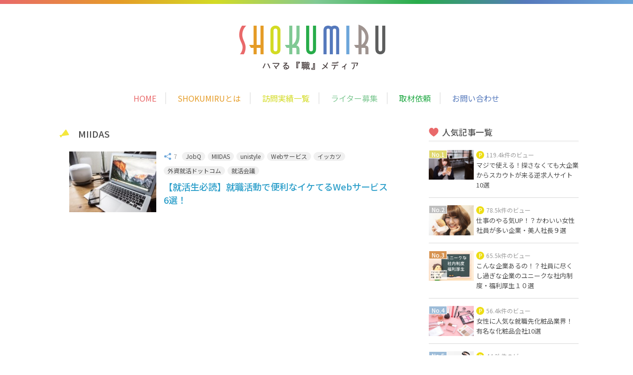

--- FILE ---
content_type: text/html; charset=UTF-8
request_url: https://shokumiru.com/archives/tag/miidas
body_size: 14330
content:
<!DOCTYPE html>
<html lang="ja">
<head>
    <meta charset="UTF-8">
    <meta name="viewport" content="width=device-width, initial-scale=1">
    <title>MIIDAS | ハマる 『職』 メディア　SHOKUMIRU （ショクミル）</title>
    <link rel="profile" href="http://gmpg.org/xfn/11">
    <link rel="pingback" href="https://shokumiru.com/xmlrpc.php">

	<!-- Google tag (gtag.js) -->
<script async src="https://www.googletagmanager.com/gtag/js?id=G-0XCQR70X4E"></script>
<script>
  window.dataLayer = window.dataLayer || [];
  function gtag(){dataLayer.push(arguments);}
  gtag('js', new Date());

  gtag('config', 'G-0XCQR70X4E');
</script>
	
    <meta name='robots' content='index, follow, max-image-preview:large, max-snippet:-1, max-video-preview:-1' />

	<!-- This site is optimized with the Yoast SEO plugin v23.5 - https://yoast.com/wordpress/plugins/seo/ -->
	<meta name="description" content="MIIDAS の記事一覧です" />
	<link rel="canonical" href="https://shokumiru.com/archives/tag/miidas" />
	<meta property="og:locale" content="ja_JP" />
	<meta property="og:type" content="article" />
	<meta property="og:title" content="MIIDAS | ハマる 『職』 メディア　SHOKUMIRU （ショクミル）" />
	<meta property="og:description" content="MIIDAS の記事一覧です" />
	<meta property="og:url" content="https://shokumiru.com/archives/tag/miidas" />
	<meta property="og:site_name" content="ハマる 『職』 メディア　SHOKUMIRU （ショクミル）" />
	<meta property="og:image" content="https://d1qkkx9g42m4v6.cloudfront.net/wp-content/uploads/2014/12/shokumiru-icon3.png" />
	<meta property="og:image:width" content="600" />
	<meta property="og:image:height" content="600" />
	<meta property="og:image:type" content="image/png" />
	<meta name="twitter:card" content="summary_large_image" />
	<meta name="twitter:site" content="@shokumiruhamaru" />
	<script type="application/ld+json" class="yoast-schema-graph">{"@context":"https://schema.org","@graph":[{"@type":"CollectionPage","@id":"https://shokumiru.com/archives/tag/miidas","url":"https://shokumiru.com/archives/tag/miidas","name":"MIIDAS | ハマる 『職』 メディア　SHOKUMIRU （ショクミル）","isPartOf":{"@id":"https://shokumiru.com/#website"},"primaryImageOfPage":{"@id":"https://shokumiru.com/archives/tag/miidas#primaryimage"},"image":{"@id":"https://shokumiru.com/archives/tag/miidas#primaryimage"},"thumbnailUrl":"https://shokumiru.com/wp-content/uploads/2016/04/shukatsuswebservice.jpg","description":"MIIDAS の記事一覧です","breadcrumb":{"@id":"https://shokumiru.com/archives/tag/miidas#breadcrumb"},"inLanguage":"ja"},{"@type":"ImageObject","inLanguage":"ja","@id":"https://shokumiru.com/archives/tag/miidas#primaryimage","url":"https://shokumiru.com/wp-content/uploads/2016/04/shukatsuswebservice.jpg","contentUrl":"https://shokumiru.com/wp-content/uploads/2016/04/shukatsuswebservice.jpg","width":825,"height":550},{"@type":"BreadcrumbList","@id":"https://shokumiru.com/archives/tag/miidas#breadcrumb","itemListElement":[{"@type":"ListItem","position":1,"name":"ホーム","item":"https://shokumiru.com/"},{"@type":"ListItem","position":2,"name":"MIIDAS"}]},{"@type":"WebSite","@id":"https://shokumiru.com/#website","url":"https://shokumiru.com/","name":"ハマる 『職』 メディア　SHOKUMIRU （ショクミル）","description":"SHOKUMIRU（ショクミル）は『職』場や『職』業に関する情報をおもしろく紹介する大学生～２０代社会人向けのメディアです","publisher":{"@id":"https://shokumiru.com/#organization"},"potentialAction":[{"@type":"SearchAction","target":{"@type":"EntryPoint","urlTemplate":"https://shokumiru.com/?s={search_term_string}"},"query-input":{"@type":"PropertyValueSpecification","valueRequired":true,"valueName":"search_term_string"}}],"inLanguage":"ja"},{"@type":"Organization","@id":"https://shokumiru.com/#organization","name":"ハマる 『職』 メディア　SHOKUMIRU （ショクミル）","url":"https://shokumiru.com/","logo":{"@type":"ImageObject","inLanguage":"ja","@id":"https://shokumiru.com/#/schema/logo/image/","url":"https://d1qkkx9g42m4v6.cloudfront.net/wp-content/uploads/2014/12/shokumiru-icon3.png","contentUrl":"https://d1qkkx9g42m4v6.cloudfront.net/wp-content/uploads/2014/12/shokumiru-icon3.png","width":600,"height":600,"caption":"ハマる 『職』 メディア　SHOKUMIRU （ショクミル）"},"image":{"@id":"https://shokumiru.com/#/schema/logo/image/"},"sameAs":["https://x.com/shokumiruhamaru"]}]}</script>
	<!-- / Yoast SEO plugin. -->


<link rel='dns-prefetch' href='//shokumiru.com' />
<link rel="alternate" type="application/rss+xml" title="ハマる 『職』 メディア　SHOKUMIRU （ショクミル） &raquo; フィード" href="https://shokumiru.com/feed" />
<script type="text/javascript" id="wpp-js" src="https://shokumiru.com/wp-content/plugins/wordpress-popular-posts/assets/js/wpp.min.js?ver=7.3.6" data-sampling="0" data-sampling-rate="100" data-api-url="https://shokumiru.com/wp-json/wordpress-popular-posts" data-post-id="0" data-token="ccd72a42c3" data-lang="0" data-debug="0"></script>
<link rel="alternate" type="application/rss+xml" title="ハマる 『職』 メディア　SHOKUMIRU （ショクミル） &raquo; MIIDAS タグのフィード" href="https://shokumiru.com/archives/tag/miidas/feed" />
<link rel='stylesheet' id='wp-block-library-css' href='https://shokumiru.com/wp-includes/css/dist/block-library/style.min.css?ver=e420909a657a96c25eaba29bac18743d' type='text/css' media='all' />
<style id='classic-theme-styles-inline-css' type='text/css'>
/*! This file is auto-generated */
.wp-block-button__link{color:#fff;background-color:#32373c;border-radius:9999px;box-shadow:none;text-decoration:none;padding:calc(.667em + 2px) calc(1.333em + 2px);font-size:1.125em}.wp-block-file__button{background:#32373c;color:#fff;text-decoration:none}
</style>
<style id='global-styles-inline-css' type='text/css'>
body{--wp--preset--color--black: #000000;--wp--preset--color--cyan-bluish-gray: #abb8c3;--wp--preset--color--white: #ffffff;--wp--preset--color--pale-pink: #f78da7;--wp--preset--color--vivid-red: #cf2e2e;--wp--preset--color--luminous-vivid-orange: #ff6900;--wp--preset--color--luminous-vivid-amber: #fcb900;--wp--preset--color--light-green-cyan: #7bdcb5;--wp--preset--color--vivid-green-cyan: #00d084;--wp--preset--color--pale-cyan-blue: #8ed1fc;--wp--preset--color--vivid-cyan-blue: #0693e3;--wp--preset--color--vivid-purple: #9b51e0;--wp--preset--gradient--vivid-cyan-blue-to-vivid-purple: linear-gradient(135deg,rgba(6,147,227,1) 0%,rgb(155,81,224) 100%);--wp--preset--gradient--light-green-cyan-to-vivid-green-cyan: linear-gradient(135deg,rgb(122,220,180) 0%,rgb(0,208,130) 100%);--wp--preset--gradient--luminous-vivid-amber-to-luminous-vivid-orange: linear-gradient(135deg,rgba(252,185,0,1) 0%,rgba(255,105,0,1) 100%);--wp--preset--gradient--luminous-vivid-orange-to-vivid-red: linear-gradient(135deg,rgba(255,105,0,1) 0%,rgb(207,46,46) 100%);--wp--preset--gradient--very-light-gray-to-cyan-bluish-gray: linear-gradient(135deg,rgb(238,238,238) 0%,rgb(169,184,195) 100%);--wp--preset--gradient--cool-to-warm-spectrum: linear-gradient(135deg,rgb(74,234,220) 0%,rgb(151,120,209) 20%,rgb(207,42,186) 40%,rgb(238,44,130) 60%,rgb(251,105,98) 80%,rgb(254,248,76) 100%);--wp--preset--gradient--blush-light-purple: linear-gradient(135deg,rgb(255,206,236) 0%,rgb(152,150,240) 100%);--wp--preset--gradient--blush-bordeaux: linear-gradient(135deg,rgb(254,205,165) 0%,rgb(254,45,45) 50%,rgb(107,0,62) 100%);--wp--preset--gradient--luminous-dusk: linear-gradient(135deg,rgb(255,203,112) 0%,rgb(199,81,192) 50%,rgb(65,88,208) 100%);--wp--preset--gradient--pale-ocean: linear-gradient(135deg,rgb(255,245,203) 0%,rgb(182,227,212) 50%,rgb(51,167,181) 100%);--wp--preset--gradient--electric-grass: linear-gradient(135deg,rgb(202,248,128) 0%,rgb(113,206,126) 100%);--wp--preset--gradient--midnight: linear-gradient(135deg,rgb(2,3,129) 0%,rgb(40,116,252) 100%);--wp--preset--font-size--small: 13px;--wp--preset--font-size--medium: 20px;--wp--preset--font-size--large: 36px;--wp--preset--font-size--x-large: 42px;--wp--preset--spacing--20: 0.44rem;--wp--preset--spacing--30: 0.67rem;--wp--preset--spacing--40: 1rem;--wp--preset--spacing--50: 1.5rem;--wp--preset--spacing--60: 2.25rem;--wp--preset--spacing--70: 3.38rem;--wp--preset--spacing--80: 5.06rem;--wp--preset--shadow--natural: 6px 6px 9px rgba(0, 0, 0, 0.2);--wp--preset--shadow--deep: 12px 12px 50px rgba(0, 0, 0, 0.4);--wp--preset--shadow--sharp: 6px 6px 0px rgba(0, 0, 0, 0.2);--wp--preset--shadow--outlined: 6px 6px 0px -3px rgba(255, 255, 255, 1), 6px 6px rgba(0, 0, 0, 1);--wp--preset--shadow--crisp: 6px 6px 0px rgba(0, 0, 0, 1);}:where(.is-layout-flex){gap: 0.5em;}:where(.is-layout-grid){gap: 0.5em;}body .is-layout-flow > .alignleft{float: left;margin-inline-start: 0;margin-inline-end: 2em;}body .is-layout-flow > .alignright{float: right;margin-inline-start: 2em;margin-inline-end: 0;}body .is-layout-flow > .aligncenter{margin-left: auto !important;margin-right: auto !important;}body .is-layout-constrained > .alignleft{float: left;margin-inline-start: 0;margin-inline-end: 2em;}body .is-layout-constrained > .alignright{float: right;margin-inline-start: 2em;margin-inline-end: 0;}body .is-layout-constrained > .aligncenter{margin-left: auto !important;margin-right: auto !important;}body .is-layout-constrained > :where(:not(.alignleft):not(.alignright):not(.alignfull)){max-width: var(--wp--style--global--content-size);margin-left: auto !important;margin-right: auto !important;}body .is-layout-constrained > .alignwide{max-width: var(--wp--style--global--wide-size);}body .is-layout-flex{display: flex;}body .is-layout-flex{flex-wrap: wrap;align-items: center;}body .is-layout-flex > *{margin: 0;}body .is-layout-grid{display: grid;}body .is-layout-grid > *{margin: 0;}:where(.wp-block-columns.is-layout-flex){gap: 2em;}:where(.wp-block-columns.is-layout-grid){gap: 2em;}:where(.wp-block-post-template.is-layout-flex){gap: 1.25em;}:where(.wp-block-post-template.is-layout-grid){gap: 1.25em;}.has-black-color{color: var(--wp--preset--color--black) !important;}.has-cyan-bluish-gray-color{color: var(--wp--preset--color--cyan-bluish-gray) !important;}.has-white-color{color: var(--wp--preset--color--white) !important;}.has-pale-pink-color{color: var(--wp--preset--color--pale-pink) !important;}.has-vivid-red-color{color: var(--wp--preset--color--vivid-red) !important;}.has-luminous-vivid-orange-color{color: var(--wp--preset--color--luminous-vivid-orange) !important;}.has-luminous-vivid-amber-color{color: var(--wp--preset--color--luminous-vivid-amber) !important;}.has-light-green-cyan-color{color: var(--wp--preset--color--light-green-cyan) !important;}.has-vivid-green-cyan-color{color: var(--wp--preset--color--vivid-green-cyan) !important;}.has-pale-cyan-blue-color{color: var(--wp--preset--color--pale-cyan-blue) !important;}.has-vivid-cyan-blue-color{color: var(--wp--preset--color--vivid-cyan-blue) !important;}.has-vivid-purple-color{color: var(--wp--preset--color--vivid-purple) !important;}.has-black-background-color{background-color: var(--wp--preset--color--black) !important;}.has-cyan-bluish-gray-background-color{background-color: var(--wp--preset--color--cyan-bluish-gray) !important;}.has-white-background-color{background-color: var(--wp--preset--color--white) !important;}.has-pale-pink-background-color{background-color: var(--wp--preset--color--pale-pink) !important;}.has-vivid-red-background-color{background-color: var(--wp--preset--color--vivid-red) !important;}.has-luminous-vivid-orange-background-color{background-color: var(--wp--preset--color--luminous-vivid-orange) !important;}.has-luminous-vivid-amber-background-color{background-color: var(--wp--preset--color--luminous-vivid-amber) !important;}.has-light-green-cyan-background-color{background-color: var(--wp--preset--color--light-green-cyan) !important;}.has-vivid-green-cyan-background-color{background-color: var(--wp--preset--color--vivid-green-cyan) !important;}.has-pale-cyan-blue-background-color{background-color: var(--wp--preset--color--pale-cyan-blue) !important;}.has-vivid-cyan-blue-background-color{background-color: var(--wp--preset--color--vivid-cyan-blue) !important;}.has-vivid-purple-background-color{background-color: var(--wp--preset--color--vivid-purple) !important;}.has-black-border-color{border-color: var(--wp--preset--color--black) !important;}.has-cyan-bluish-gray-border-color{border-color: var(--wp--preset--color--cyan-bluish-gray) !important;}.has-white-border-color{border-color: var(--wp--preset--color--white) !important;}.has-pale-pink-border-color{border-color: var(--wp--preset--color--pale-pink) !important;}.has-vivid-red-border-color{border-color: var(--wp--preset--color--vivid-red) !important;}.has-luminous-vivid-orange-border-color{border-color: var(--wp--preset--color--luminous-vivid-orange) !important;}.has-luminous-vivid-amber-border-color{border-color: var(--wp--preset--color--luminous-vivid-amber) !important;}.has-light-green-cyan-border-color{border-color: var(--wp--preset--color--light-green-cyan) !important;}.has-vivid-green-cyan-border-color{border-color: var(--wp--preset--color--vivid-green-cyan) !important;}.has-pale-cyan-blue-border-color{border-color: var(--wp--preset--color--pale-cyan-blue) !important;}.has-vivid-cyan-blue-border-color{border-color: var(--wp--preset--color--vivid-cyan-blue) !important;}.has-vivid-purple-border-color{border-color: var(--wp--preset--color--vivid-purple) !important;}.has-vivid-cyan-blue-to-vivid-purple-gradient-background{background: var(--wp--preset--gradient--vivid-cyan-blue-to-vivid-purple) !important;}.has-light-green-cyan-to-vivid-green-cyan-gradient-background{background: var(--wp--preset--gradient--light-green-cyan-to-vivid-green-cyan) !important;}.has-luminous-vivid-amber-to-luminous-vivid-orange-gradient-background{background: var(--wp--preset--gradient--luminous-vivid-amber-to-luminous-vivid-orange) !important;}.has-luminous-vivid-orange-to-vivid-red-gradient-background{background: var(--wp--preset--gradient--luminous-vivid-orange-to-vivid-red) !important;}.has-very-light-gray-to-cyan-bluish-gray-gradient-background{background: var(--wp--preset--gradient--very-light-gray-to-cyan-bluish-gray) !important;}.has-cool-to-warm-spectrum-gradient-background{background: var(--wp--preset--gradient--cool-to-warm-spectrum) !important;}.has-blush-light-purple-gradient-background{background: var(--wp--preset--gradient--blush-light-purple) !important;}.has-blush-bordeaux-gradient-background{background: var(--wp--preset--gradient--blush-bordeaux) !important;}.has-luminous-dusk-gradient-background{background: var(--wp--preset--gradient--luminous-dusk) !important;}.has-pale-ocean-gradient-background{background: var(--wp--preset--gradient--pale-ocean) !important;}.has-electric-grass-gradient-background{background: var(--wp--preset--gradient--electric-grass) !important;}.has-midnight-gradient-background{background: var(--wp--preset--gradient--midnight) !important;}.has-small-font-size{font-size: var(--wp--preset--font-size--small) !important;}.has-medium-font-size{font-size: var(--wp--preset--font-size--medium) !important;}.has-large-font-size{font-size: var(--wp--preset--font-size--large) !important;}.has-x-large-font-size{font-size: var(--wp--preset--font-size--x-large) !important;}
.wp-block-navigation a:where(:not(.wp-element-button)){color: inherit;}
:where(.wp-block-post-template.is-layout-flex){gap: 1.25em;}:where(.wp-block-post-template.is-layout-grid){gap: 1.25em;}
:where(.wp-block-columns.is-layout-flex){gap: 2em;}:where(.wp-block-columns.is-layout-grid){gap: 2em;}
.wp-block-pullquote{font-size: 1.5em;line-height: 1.6;}
</style>
<link rel='stylesheet' id='contact-form-7-css' href='https://shokumiru.com/wp-content/plugins/contact-form-7/includes/css/styles.css?ver=5.9.8' type='text/css' media='all' />
<link rel='stylesheet' id='ppress-frontend-css' href='https://shokumiru.com/wp-content/plugins/wp-user-avatar/assets/css/frontend.min.css?ver=4.16.8' type='text/css' media='all' />
<link rel='stylesheet' id='ppress-flatpickr-css' href='https://shokumiru.com/wp-content/plugins/wp-user-avatar/assets/flatpickr/flatpickr.min.css?ver=4.16.8' type='text/css' media='all' />
<link rel='stylesheet' id='ppress-select2-css' href='https://shokumiru.com/wp-content/plugins/wp-user-avatar/assets/select2/select2.min.css?ver=e420909a657a96c25eaba29bac18743d' type='text/css' media='all' />
<link rel='stylesheet' id='ez-toc-css' href='https://shokumiru.com/wp-content/plugins/easy-table-of-contents/assets/css/screen.min.css?ver=2.0.80' type='text/css' media='all' />
<style id='ez-toc-inline-css' type='text/css'>
div#ez-toc-container .ez-toc-title {font-size: 120%;}div#ez-toc-container .ez-toc-title {font-weight: 500;}div#ez-toc-container ul li , div#ez-toc-container ul li a {font-size: 95%;}div#ez-toc-container ul li , div#ez-toc-container ul li a {font-weight: 500;}div#ez-toc-container nav ul ul li {font-size: 90%;}div#ez-toc-container {width: 100%;}.ez-toc-box-title {font-weight: bold; margin-bottom: 10px; text-align: center; text-transform: uppercase; letter-spacing: 1px; color: #666; padding-bottom: 5px;position:absolute;top:-4%;left:5%;background-color: inherit;transition: top 0.3s ease;}.ez-toc-box-title.toc-closed {top:-25%;}
</style>
<link rel='stylesheet' id='wordpress-popular-posts-css-css' href='https://shokumiru.com/wp-content/plugins/wordpress-popular-posts/assets/css/wpp.css?ver=7.3.6' type='text/css' media='all' />
<link rel='stylesheet' id='font-awesome-css' href='https://shokumiru.com/wp-content/themes/profitmag-pro/css/font-awesome.min.css?ver=e420909a657a96c25eaba29bac18743d' type='text/css' media='all' />
<link rel='stylesheet' id='bxslider-style-css' href='https://shokumiru.com/wp-content/themes/profitmag-pro/css/jquery.bxslider.css?ver=e420909a657a96c25eaba29bac18743d' type='text/css' media='all' />
<link rel='stylesheet' id='ticker-style-css' href='https://shokumiru.com/wp-content/themes/profitmag-pro/css/ticker-style.css?ver=e420909a657a96c25eaba29bac18743d' type='text/css' media='all' />
<link rel='stylesheet' id='noivolightbox-style-css' href='https://shokumiru.com/wp-content/themes/profitmag-pro/css/nivo-lightbox.css?ver=e420909a657a96c25eaba29bac18743d' type='text/css' media='all' />
<link rel='stylesheet' id='scrollcss-css' href='https://shokumiru.com/wp-content/themes/profitmag-pro/css/jquery.mCustomScrollbar.css?ver=e420909a657a96c25eaba29bac18743d' type='text/css' media='all' />
<link rel='stylesheet' id='profitmag-style-css' href='https://shokumiru.com/wp-content/themes/profitmag-pro/style.css?ver=e420909a657a96c25eaba29bac18743d' type='text/css' media='all' />
<link rel='stylesheet' id='wp-pagenavi-css' href='https://shokumiru.com/wp-content/plugins/wp-pagenavi/pagenavi-css.css?ver=2.70' type='text/css' media='all' />
<link rel='stylesheet' id='tablepress-default-css' href='https://shokumiru.com/wp-content/plugins/tablepress/css/build/default.css?ver=3.2.6' type='text/css' media='all' />
<script type="text/javascript" src="https://shokumiru.com/wp-includes/js/jquery/jquery.min.js?ver=3.7.1" id="jquery-core-js"></script>
<script type="text/javascript" src="https://shokumiru.com/wp-includes/js/jquery/jquery-migrate.min.js?ver=3.4.1" id="jquery-migrate-js"></script>
<script type="text/javascript" src="https://shokumiru.com/wp-content/plugins/wp-user-avatar/assets/flatpickr/flatpickr.min.js?ver=4.16.8" id="ppress-flatpickr-js"></script>
<script type="text/javascript" src="https://shokumiru.com/wp-content/plugins/wp-user-avatar/assets/select2/select2.min.js?ver=4.16.8" id="ppress-select2-js"></script>
<script type="text/javascript" src="https://shokumiru.com/wp-content/themes/profitmag-pro/js/nivo-lightbox.min.js?ver=e420909a657a96c25eaba29bac18743d" id="nivolightbox-js-js"></script>
<script type="text/javascript" src="https://shokumiru.com/wp-content/themes/profitmag-pro/js/jquery.slicknav.min.js?ver=e420909a657a96c25eaba29bac18743d" id="slicknav-js-js"></script>
<script type="text/javascript" src="https://shokumiru.com/wp-content/themes/profitmag-pro/js/modernizr.min.js?ver=2.6.2" id="mordenizer-js"></script>
            <style id="wpp-loading-animation-styles">@-webkit-keyframes bgslide{from{background-position-x:0}to{background-position-x:-200%}}@keyframes bgslide{from{background-position-x:0}to{background-position-x:-200%}}.wpp-widget-block-placeholder,.wpp-shortcode-placeholder{margin:0 auto;width:60px;height:3px;background:#dd3737;background:linear-gradient(90deg,#dd3737 0%,#571313 10%,#dd3737 100%);background-size:200% auto;border-radius:3px;-webkit-animation:bgslide 1s infinite linear;animation:bgslide 1s infinite linear}</style>
            <link rel="stylesheet" href="https://shokumiru.com/wp-content/themes/profitmag-pro/icomoon/style.css"/><!-- All in one Favicon 4.8 --><link rel="shortcut icon" href="https://shokumiru.com/wp-content/uploads/2018/06/shokumiru-icon-favicon.png" />
<link rel="icon" href="https://shokumiru.com/wp-content/uploads/2018/06/shokumiru-icon-favicon.png" type="image/gif"/>
<link rel="icon" href="https://shokumiru.com/wp-content/uploads/2018/06/shokumiru-icon-favicon.png" type="image/png"/>
<link rel="apple-touch-icon" href="https://shokumiru.com/wp-content/uploads/2018/06/shokumiru-icon-favicon.png" />
<noscript><style>.lazyload[data-src]{display:none !important;}</style></noscript><style>.lazyload{background-image:none !important;}.lazyload:before{background-image:none !important;}</style>	<style type="text/css">
			.site-title,
		.site-description {
			position: absolute;
			clip: rect(1px, 1px, 1px, 1px);
		}
		</style>
	<style type="text/css">.saboxplugin-wrap{-webkit-box-sizing:border-box;-moz-box-sizing:border-box;-ms-box-sizing:border-box;box-sizing:border-box;border:1px solid #eee;width:100%;clear:both;display:block;overflow:hidden;word-wrap:break-word;position:relative}.saboxplugin-wrap .saboxplugin-gravatar{float:left;padding:0 20px 20px 20px}.saboxplugin-wrap .saboxplugin-gravatar img{max-width:100px;height:auto;border-radius:0;}.saboxplugin-wrap .saboxplugin-authorname{font-size:18px;line-height:1;margin:20px 0 0 20px;display:block}.saboxplugin-wrap .saboxplugin-authorname a{text-decoration:none}.saboxplugin-wrap .saboxplugin-authorname a:focus{outline:0}.saboxplugin-wrap .saboxplugin-desc{display:block;margin:5px 20px}.saboxplugin-wrap .saboxplugin-desc a{text-decoration:underline}.saboxplugin-wrap .saboxplugin-desc p{margin:5px 0 12px}.saboxplugin-wrap .saboxplugin-web{margin:0 20px 15px;text-align:left}.saboxplugin-wrap .sab-web-position{text-align:right}.saboxplugin-wrap .saboxplugin-web a{color:#ccc;text-decoration:none}.saboxplugin-wrap .saboxplugin-socials{position:relative;display:block;background:#fcfcfc;padding:5px;border-top:1px solid #eee}.saboxplugin-wrap .saboxplugin-socials a svg{width:20px;height:20px}.saboxplugin-wrap .saboxplugin-socials a svg .st2{fill:#fff; transform-origin:center center;}.saboxplugin-wrap .saboxplugin-socials a svg .st1{fill:rgba(0,0,0,.3)}.saboxplugin-wrap .saboxplugin-socials a:hover{opacity:.8;-webkit-transition:opacity .4s;-moz-transition:opacity .4s;-o-transition:opacity .4s;transition:opacity .4s;box-shadow:none!important;-webkit-box-shadow:none!important}.saboxplugin-wrap .saboxplugin-socials .saboxplugin-icon-color{box-shadow:none;padding:0;border:0;-webkit-transition:opacity .4s;-moz-transition:opacity .4s;-o-transition:opacity .4s;transition:opacity .4s;display:inline-block;color:#fff;font-size:0;text-decoration:inherit;margin:5px;-webkit-border-radius:0;-moz-border-radius:0;-ms-border-radius:0;-o-border-radius:0;border-radius:0;overflow:hidden}.saboxplugin-wrap .saboxplugin-socials .saboxplugin-icon-grey{text-decoration:inherit;box-shadow:none;position:relative;display:-moz-inline-stack;display:inline-block;vertical-align:middle;zoom:1;margin:10px 5px;color:#444;fill:#444}.clearfix:after,.clearfix:before{content:' ';display:table;line-height:0;clear:both}.ie7 .clearfix{zoom:1}.saboxplugin-socials.sabox-colored .saboxplugin-icon-color .sab-twitch{border-color:#38245c}.saboxplugin-socials.sabox-colored .saboxplugin-icon-color .sab-behance{border-color:#003eb0}.saboxplugin-socials.sabox-colored .saboxplugin-icon-color .sab-deviantart{border-color:#036824}.saboxplugin-socials.sabox-colored .saboxplugin-icon-color .sab-digg{border-color:#00327c}.saboxplugin-socials.sabox-colored .saboxplugin-icon-color .sab-dribbble{border-color:#ba1655}.saboxplugin-socials.sabox-colored .saboxplugin-icon-color .sab-facebook{border-color:#1e2e4f}.saboxplugin-socials.sabox-colored .saboxplugin-icon-color .sab-flickr{border-color:#003576}.saboxplugin-socials.sabox-colored .saboxplugin-icon-color .sab-github{border-color:#264874}.saboxplugin-socials.sabox-colored .saboxplugin-icon-color .sab-google{border-color:#0b51c5}.saboxplugin-socials.sabox-colored .saboxplugin-icon-color .sab-html5{border-color:#902e13}.saboxplugin-socials.sabox-colored .saboxplugin-icon-color .sab-instagram{border-color:#1630aa}.saboxplugin-socials.sabox-colored .saboxplugin-icon-color .sab-linkedin{border-color:#00344f}.saboxplugin-socials.sabox-colored .saboxplugin-icon-color .sab-pinterest{border-color:#5b040e}.saboxplugin-socials.sabox-colored .saboxplugin-icon-color .sab-reddit{border-color:#992900}.saboxplugin-socials.sabox-colored .saboxplugin-icon-color .sab-rss{border-color:#a43b0a}.saboxplugin-socials.sabox-colored .saboxplugin-icon-color .sab-sharethis{border-color:#5d8420}.saboxplugin-socials.sabox-colored .saboxplugin-icon-color .sab-soundcloud{border-color:#995200}.saboxplugin-socials.sabox-colored .saboxplugin-icon-color .sab-spotify{border-color:#0f612c}.saboxplugin-socials.sabox-colored .saboxplugin-icon-color .sab-stackoverflow{border-color:#a95009}.saboxplugin-socials.sabox-colored .saboxplugin-icon-color .sab-steam{border-color:#006388}.saboxplugin-socials.sabox-colored .saboxplugin-icon-color .sab-user_email{border-color:#b84e05}.saboxplugin-socials.sabox-colored .saboxplugin-icon-color .sab-tumblr{border-color:#10151b}.saboxplugin-socials.sabox-colored .saboxplugin-icon-color .sab-twitter{border-color:#0967a0}.saboxplugin-socials.sabox-colored .saboxplugin-icon-color .sab-vimeo{border-color:#0d7091}.saboxplugin-socials.sabox-colored .saboxplugin-icon-color .sab-windows{border-color:#003f71}.saboxplugin-socials.sabox-colored .saboxplugin-icon-color .sab-whatsapp{border-color:#003f71}.saboxplugin-socials.sabox-colored .saboxplugin-icon-color .sab-wordpress{border-color:#0f3647}.saboxplugin-socials.sabox-colored .saboxplugin-icon-color .sab-yahoo{border-color:#14002d}.saboxplugin-socials.sabox-colored .saboxplugin-icon-color .sab-youtube{border-color:#900}.saboxplugin-socials.sabox-colored .saboxplugin-icon-color .sab-xing{border-color:#000202}.saboxplugin-socials.sabox-colored .saboxplugin-icon-color .sab-mixcloud{border-color:#2475a0}.saboxplugin-socials.sabox-colored .saboxplugin-icon-color .sab-vk{border-color:#243549}.saboxplugin-socials.sabox-colored .saboxplugin-icon-color .sab-medium{border-color:#00452c}.saboxplugin-socials.sabox-colored .saboxplugin-icon-color .sab-quora{border-color:#420e00}.saboxplugin-socials.sabox-colored .saboxplugin-icon-color .sab-meetup{border-color:#9b181c}.saboxplugin-socials.sabox-colored .saboxplugin-icon-color .sab-goodreads{border-color:#000}.saboxplugin-socials.sabox-colored .saboxplugin-icon-color .sab-snapchat{border-color:#999700}.saboxplugin-socials.sabox-colored .saboxplugin-icon-color .sab-500px{border-color:#00557f}.saboxplugin-socials.sabox-colored .saboxplugin-icon-color .sab-mastodont{border-color:#185886}.sabox-plus-item{margin-bottom:20px}@media screen and (max-width:480px){.saboxplugin-wrap{text-align:center}.saboxplugin-wrap .saboxplugin-gravatar{float:none;padding:20px 0;text-align:center;margin:0 auto;display:block}.saboxplugin-wrap .saboxplugin-gravatar img{float:none;display:inline-block;display:-moz-inline-stack;vertical-align:middle;zoom:1}.saboxplugin-wrap .saboxplugin-desc{margin:0 10px 20px;text-align:center}.saboxplugin-wrap .saboxplugin-authorname{text-align:center;margin:10px 0 20px}}body .saboxplugin-authorname a,body .saboxplugin-authorname a:hover{box-shadow:none;-webkit-box-shadow:none}a.sab-profile-edit{font-size:16px!important;line-height:1!important}.sab-edit-settings a,a.sab-profile-edit{color:#0073aa!important;box-shadow:none!important;-webkit-box-shadow:none!important}.sab-edit-settings{margin-right:15px;position:absolute;right:0;z-index:2;bottom:10px;line-height:20px}.sab-edit-settings i{margin-left:5px}.saboxplugin-socials{line-height:1!important}.rtl .saboxplugin-wrap .saboxplugin-gravatar{float:right}.rtl .saboxplugin-wrap .saboxplugin-authorname{display:flex;align-items:center}.rtl .saboxplugin-wrap .saboxplugin-authorname .sab-profile-edit{margin-right:10px}.rtl .sab-edit-settings{right:auto;left:0}img.sab-custom-avatar{max-width:75px;}.saboxplugin-wrap .saboxplugin-socials .saboxplugin-icon-color {-webkit-border-radius:50%;-moz-border-radius:50%;-ms-border-radius:50%;-o-border-radius:50%;border-radius:50%;}.saboxplugin-wrap .saboxplugin-socials .saboxplugin-icon-color .st1 {display: none;}.saboxplugin-wrap .saboxplugin-socials .saboxplugin-icon-color {-webkit-transition: all 0.3s ease-in-out;-moz-transition: all 0.3s ease-in-out;-o-transition: all 0.3s ease-in-out;-ms-transition: all 0.3s ease-in-out;transition: all 0.3s ease-in-out;}.saboxplugin-wrap .saboxplugin-socials .saboxplugin-icon-color:hover,.saboxplugin-wrap .saboxplugin-socials .saboxplugin-icon-grey:hover {-webkit-transform: rotate(360deg);-moz-transform: rotate(360deg);-o-transform: rotate(360deg);-ms-transform: rotate(360deg);transform: rotate(360deg);}.saboxplugin-wrap .saboxplugin-socials{background-color:#ffffff;}.saboxplugin-wrap {margin-top:0px; margin-bottom:20px; padding: 0px 0px }.saboxplugin-wrap .saboxplugin-authorname {font-size:18px; line-height:25px;}.saboxplugin-wrap .saboxplugin-desc p, .saboxplugin-wrap .saboxplugin-desc {font-size:14px !important; line-height:21px !important;}.saboxplugin-wrap .saboxplugin-web {font-size:14px;}.saboxplugin-wrap .saboxplugin-socials a svg {width:36px;height:36px;}</style></head>

<body class="archive tag tag-miidas tag-226 group-blog right_sidebar">

<div id="page" class="hfeed site">

    <header id="masthead" class="site-header clearfix" role="banner">
        <div class="top-header-block clearfix">
            <div class="wrapper">
                
                <div class="right-header f-right">
                        <div class="socials">
        
        
        
        
        
        
        
        
        
        
        
        
        
        
            </div>
                </div>
            </div>
        </div>
        <!-- .top-header-block -->

        <div class="wrapper header-wrapper clearfix">
            <div class="header-container">


                <div class="site-branding clearfix">
                    <div class="site-logo">
                        <a href="https://shokumiru.com/" rel="home">
                                                            <img src="[data-uri]" alt="ハマる 『職』 メディア　SHOKUMIRU （ショクミル）" data-src="https://shokumiru.com/wp-content/uploads/2015/09/cropped-shokumiru-logo1.png" decoding="async" class="lazyload" data-eio-rwidth="325" data-eio-rheight="150" /><noscript><img src="https://shokumiru.com/wp-content/uploads/2015/09/cropped-shokumiru-logo1.png" alt="ハマる 『職』 メディア　SHOKUMIRU （ショクミル）" data-eio="l" /></noscript>
                                                    </a>
                    </div>

                    
                </div>

                <nav id="site-navigation"
                     class="main-navigation clearfix menu-left" role="navigation">
                    <div class="desktop-menu clearfix">
			<a href="https://shokumiru.com/">
				<img src="[data-uri]" class="logo_in_navbar lazyload" data-src="https://shokumiru.com/wp-content/uploads/2016/02/shokumirulogo1.png" decoding="async" data-eio-rwidth="325" data-eio-rheight="96"><noscript><img src="https://shokumiru.com/wp-content/uploads/2016/02/shokumirulogo1.png" class="logo_in_navbar" data-eio="l"></noscript>
			</a>

                        <div class="menu-primary-container"><ul id="menu-primary" class="menu pm_mega_menu"><li id="menu-item-10277" class="menu-item menu-item-type-custom menu-item-object-custom menu-item-home menu-item-10277"><a href="http://shokumiru.com">HOME</a></li>
<li id="menu-item-2763" class="menu-item menu-item-type-post_type menu-item-object-page menu-item-2763"><a href="https://shokumiru.com/about">SHOKUMIRUとは</a></li>
<li id="menu-item-3033" class="menu-item menu-item-type-post_type menu-item-object-page menu-item-3033"><a href="https://shokumiru.com/record">訪問実績一覧</a></li>
<li id="menu-item-5854" class="menu-item menu-item-type-post_type menu-item-object-page menu-item-5854"><a href="https://shokumiru.com/recruit">ライター募集</a></li>
<li id="menu-item-2756" class="menu-item menu-item-type-post_type menu-item-object-page menu-item-2756"><a href="https://shokumiru.com/interview">取材依頼</a></li>
<li id="menu-item-3475" class="menu-item menu-item-type-post_type menu-item-object-page menu-item-3475"><a href="https://shokumiru.com/contact">お問い合わせ</a></li>
</ul></div>                        <div class="search-block">
                                                            <form role="search" method="get" id="searchform" class="searchform" action="https://shokumiru.com/" >
	<div><label class="screen-reader-text" for="s"></label>
	<input type="text" value="" name="s" id="s" placeholder="SEARCH" />
	<input type="submit" id="searchsubmit" value="検索" />
	</div>
	</form>                                                    </div>
                    </div>
                    <div class="responsive-slick-menu clearfix"></div>

                </nav>
                <!-- #site-navigation -->

            </div>
            <!-- .header-container -->
        </div>
        <!-- header-wrapper-->

    </header>
    <!-- #masthead -->

    <div class="wrapper content-wrapper clearfix" id="content-wrapper-id">

        <div class="slider-feature-wrap clearfix">
            <!-- Slider -->
            
            <!-- Featured Post Beside Slider -->
            
                    </div>
        <div id="content" class="site-content">
	<section id="primary" class="content-area">
		<main id="main" class="site-main" role="main">

		
			<header class="page-header">
				<h1 class="page-title">
					MIIDAS				</h1>
							</header><!-- .page-header -->

						
				
<article id="post-8156" class="post-8156 post type-post status-publish format-standard has-post-thumbnail hentry category-search tag-jobq tag-miidas tag-unistyle tag-web tag-221 tag-225 tag-223">
	<div class="post-thumb">
        
					<a href="https://shokumiru.com/archives/8156"><img src="[data-uri]" alt="【就活生必読】就職活動で便利なイケてるWebサービス6選！" title="【就活生必読】就職活動で便利なイケてるWebサービス6選！" data-src="https://shokumiru.com/wp-content/uploads/2016/04/shukatsuswebservice-200x140.jpg" decoding="async" class="lazyload" data-eio-rwidth="200" data-eio-rheight="140" /><noscript><img src="https://shokumiru.com/wp-content/uploads/2016/04/shukatsuswebservice-200x140.jpg" alt="【就活生必読】就職活動で便利なイケてるWebサービス6選！" title="【就活生必読】就職活動で便利なイケてるWebサービス6選！" data-eio="l" /></noscript></a>
				
                </div>
	<div class="entry-header-category">
				<div class="entry-meta">
                        <span class="post-share-count">7</span>
									<span class="tags-links">
				<a href="https://shokumiru.com/archives/tag/jobq" rel="tag">JobQ</a><a href="https://shokumiru.com/archives/tag/miidas" rel="tag">MIIDAS</a><a href="https://shokumiru.com/archives/tag/unistyle" rel="tag">unistyle</a><a href="https://shokumiru.com/archives/tag/web%e3%82%b5%e3%83%bc%e3%83%93%e3%82%b9" rel="tag">Webサービス</a><a href="https://shokumiru.com/archives/tag/%e3%82%a4%e3%83%83%e3%82%ab%e3%83%84" rel="tag">イッカツ</a><a href="https://shokumiru.com/archives/tag/%e5%a4%96%e8%b3%87%e5%b0%b1%e6%b4%bb%e3%83%89%e3%83%83%e3%83%88%e3%82%b3%e3%83%a0" rel="tag">外資就活ドットコム</a><a href="https://shokumiru.com/archives/tag/%e5%b0%b1%e6%b4%bb%e4%bc%9a%e8%ad%b0" rel="tag">就活会議</a>			</span>
                        		</div><!-- .entry-meta -->
				<h2 class="entry-title"><a href="https://shokumiru.com/archives/8156" rel="bookmark">【就活生必読】就職活動で便利なイケてるWebサービス6選！</a></h2>	</div><!-- .entry-header -->

    	<footer class="entry-footer">
								<span class="cat-links">
				Posted in <a href="https://shokumiru.com/archives/category/search" rel="category tag">調べてみた</a>			</span>
			
						<span class="tags-links">
				Tagged <a href="https://shokumiru.com/archives/tag/jobq" rel="tag">JobQ</a>, <a href="https://shokumiru.com/archives/tag/miidas" rel="tag">MIIDAS</a>, <a href="https://shokumiru.com/archives/tag/unistyle" rel="tag">unistyle</a>, <a href="https://shokumiru.com/archives/tag/web%e3%82%b5%e3%83%bc%e3%83%93%e3%82%b9" rel="tag">Webサービス</a>, <a href="https://shokumiru.com/archives/tag/%e3%82%a4%e3%83%83%e3%82%ab%e3%83%84" rel="tag">イッカツ</a>, <a href="https://shokumiru.com/archives/tag/%e5%a4%96%e8%b3%87%e5%b0%b1%e6%b4%bb%e3%83%89%e3%83%83%e3%83%88%e3%82%b3%e3%83%a0" rel="tag">外資就活ドットコム</a>, <a href="https://shokumiru.com/archives/tag/%e5%b0%b1%e6%b4%bb%e4%bc%9a%e8%ad%b0" rel="tag">就活会議</a>			</span>
					
		
			</footer><!-- .entry-footer -->
</article><!-- #post-## -->

			            <div class="custom-pagination">                        
                          </div>
		
		</main><!-- #main -->
	</section><!-- #primary -->


    <div id="secondary-right" class="widget-area secondary-sidebar f-right clearfix" role="complementary">
                        <div id="sidebar-section-top" class="widget-area sidebar clearfix">
                 <aside id="block-2" class="widget widget_block"><div class="popular-posts"><h2 class="widget-title right-side-top">人気記事一覧</h2><ul class="wpp-list wpp-cards">
<li><a href="https://shokumiru.com/archives/8893" title="マジで使える！探さなくても大企業からスカウトが来る逆求人サイト10選" target="_self"></a><a href="https://shokumiru.com/archives/8893" target="_self"><img decoding="async" width="95" height="62" loading="lazy" src="[data-uri]" class="wpp-thumbnail wpp_featured attachment-recent-thumb size-recent-thumb wp-post-image lazyload" alt=""  data-src="https://shokumiru.com/wp-content/uploads/2016/08/SAYA160312050I9A3455_TP_V-95x62.jpg" data-srcset="https://shokumiru.com/wp-content/uploads/2016/08/SAYA160312050I9A3455_TP_V-95x62.jpg 95w, https://shokumiru.com/wp-content/uploads/2016/08/SAYA160312050I9A3455_TP_V-300x197.jpg 300w, https://shokumiru.com/wp-content/uploads/2016/08/SAYA160312050I9A3455_TP_V-174x111.jpg 174w, https://shokumiru.com/wp-content/uploads/2016/08/SAYA160312050I9A3455_TP_V-818x537.jpg 818w, https://shokumiru.com/wp-content/uploads/2016/08/SAYA160312050I9A3455_TP_V.jpg 837w" data-eio-rwidth="95" data-eio-rheight="62"><noscript><img decoding="async" width="95" height="62" loading="lazy" src="https://shokumiru.com/wp-content/uploads/2016/08/SAYA160312050I9A3455_TP_V-95x62.jpg" class="wpp-thumbnail wpp_featured attachment-recent-thumb size-recent-thumb wp-post-image" alt="" srcset="https://shokumiru.com/wp-content/uploads/2016/08/SAYA160312050I9A3455_TP_V-95x62.jpg 95w, https://shokumiru.com/wp-content/uploads/2016/08/SAYA160312050I9A3455_TP_V-300x197.jpg 300w, https://shokumiru.com/wp-content/uploads/2016/08/SAYA160312050I9A3455_TP_V-174x111.jpg 174w, https://shokumiru.com/wp-content/uploads/2016/08/SAYA160312050I9A3455_TP_V-818x537.jpg 818w, https://shokumiru.com/wp-content/uploads/2016/08/SAYA160312050I9A3455_TP_V.jpg 837w" data-eio="l"></noscript></a><span class="post-stats"><span class="wpp-views">119.4k件のビュー</span></span><a href="https://shokumiru.com/archives/8893" title="マジで使える！探さなくても大企業からスカウトが来る逆求人サイト10選" class="wpp-post-title" target="_self">マジで使える！探さなくても大企業からスカウトが来る逆求人サイト10選</a></li>
<li><a href="https://shokumiru.com/archives/1242" title="仕事のやる気UP！？かわいい女性社員が多い企業・美人社長９選" target="_self"></a><a href="https://shokumiru.com/archives/1242" target="_self"><img decoding="async" width="95" height="62" loading="lazy" src="[data-uri]" class="wpp-thumbnail wpp_featured attachment-recent-thumb size-recent-thumb wp-post-image lazyload" alt=""  data-src="https://shokumiru.com/wp-content/uploads/2014/08/1-95x62.jpg" data-srcset="https://shokumiru.com/wp-content/uploads/2014/08/1-95x62.jpg 95w, https://shokumiru.com/wp-content/uploads/2014/08/1-300x200.jpg 300w, https://shokumiru.com/wp-content/uploads/2014/08/1-174x111.jpg 174w, https://shokumiru.com/wp-content/uploads/2014/08/1-818x537.jpg 818w, https://shokumiru.com/wp-content/uploads/2014/08/1.jpg 825w" data-eio-rwidth="95" data-eio-rheight="62"><noscript><img decoding="async" width="95" height="62" loading="lazy" src="https://shokumiru.com/wp-content/uploads/2014/08/1-95x62.jpg" class="wpp-thumbnail wpp_featured attachment-recent-thumb size-recent-thumb wp-post-image" alt="" srcset="https://shokumiru.com/wp-content/uploads/2014/08/1-95x62.jpg 95w, https://shokumiru.com/wp-content/uploads/2014/08/1-300x200.jpg 300w, https://shokumiru.com/wp-content/uploads/2014/08/1-174x111.jpg 174w, https://shokumiru.com/wp-content/uploads/2014/08/1-818x537.jpg 818w, https://shokumiru.com/wp-content/uploads/2014/08/1.jpg 825w" data-eio="l"></noscript></a><span class="post-stats"><span class="wpp-views">78.5k件のビュー</span></span><a href="https://shokumiru.com/archives/1242" title="仕事のやる気UP！？かわいい女性社員が多い企業・美人社長９選" class="wpp-post-title" target="_self">仕事のやる気UP！？かわいい女性社員が多い企業・美人社長９選</a></li>
<li><a href="https://shokumiru.com/archives/3918" title="こんな企業あるの！？社員に尽くし過ぎな企業のユニークな社内制度・福利厚生１０選" target="_self"></a><a href="https://shokumiru.com/archives/3918" target="_self"><img decoding="async" width="93" height="62" loading="lazy" src="[data-uri]" class="wpp-thumbnail wpp_featured attachment-recent-thumb size-recent-thumb wp-post-image lazyload" alt="ユニークな社内制度・福利厚生"  data-src="https://shokumiru.com/wp-content/uploads/2015/03/shokumiruarticle.jpg" data-srcset="https://shokumiru.com/wp-content/uploads/2015/03/shokumiruarticle.jpg 1200w, https://shokumiru.com/wp-content/uploads/2015/03/shokumiruarticle-300x200.jpg 300w, https://shokumiru.com/wp-content/uploads/2015/03/shokumiruarticle-1024x683.jpg 1024w, https://shokumiru.com/wp-content/uploads/2015/03/shokumiruarticle-480x320.jpg 480w" data-eio-rwidth="1200" data-eio-rheight="800"><noscript><img decoding="async" width="93" height="62" loading="lazy" src="https://shokumiru.com/wp-content/uploads/2015/03/shokumiruarticle.jpg" class="wpp-thumbnail wpp_featured attachment-recent-thumb size-recent-thumb wp-post-image" alt="ユニークな社内制度・福利厚生" srcset="https://shokumiru.com/wp-content/uploads/2015/03/shokumiruarticle.jpg 1200w, https://shokumiru.com/wp-content/uploads/2015/03/shokumiruarticle-300x200.jpg 300w, https://shokumiru.com/wp-content/uploads/2015/03/shokumiruarticle-1024x683.jpg 1024w, https://shokumiru.com/wp-content/uploads/2015/03/shokumiruarticle-480x320.jpg 480w" data-eio="l"></noscript></a><span class="post-stats"><span class="wpp-views">65.5k件のビュー</span></span><a href="https://shokumiru.com/archives/3918" title="こんな企業あるの！？社員に尽くし過ぎな企業のユニークな社内制度・福利厚生１０選" class="wpp-post-title" target="_self">こんな企業あるの！？社員に尽くし過ぎな企業のユニークな社内制度・福利厚生１０選</a></li>
<li><a href="https://shokumiru.com/archives/6017" title="女性に人気な就職先化粧品業界！有名な化粧品会社10選" target="_self"></a><a href="https://shokumiru.com/archives/6017" target="_self"><img decoding="async" width="95" height="62" loading="lazy" src="[data-uri]" class="wpp-thumbnail wpp_featured attachment-recent-thumb size-recent-thumb wp-post-image lazyload" alt=""  data-src="https://shokumiru.com/wp-content/uploads/2015/09/bsPAK86_okesyouhin-95x62.jpg" data-srcset="https://shokumiru.com/wp-content/uploads/2015/09/bsPAK86_okesyouhin-95x62.jpg 95w, https://shokumiru.com/wp-content/uploads/2015/09/bsPAK86_okesyouhin-300x200.jpg 300w, https://shokumiru.com/wp-content/uploads/2015/09/bsPAK86_okesyouhin-174x111.jpg 174w, https://shokumiru.com/wp-content/uploads/2015/09/bsPAK86_okesyouhin-818x537.jpg 818w, https://shokumiru.com/wp-content/uploads/2015/09/bsPAK86_okesyouhin.jpg 825w" data-eio-rwidth="95" data-eio-rheight="62"><noscript><img decoding="async" width="95" height="62" loading="lazy" src="https://shokumiru.com/wp-content/uploads/2015/09/bsPAK86_okesyouhin-95x62.jpg" class="wpp-thumbnail wpp_featured attachment-recent-thumb size-recent-thumb wp-post-image" alt="" srcset="https://shokumiru.com/wp-content/uploads/2015/09/bsPAK86_okesyouhin-95x62.jpg 95w, https://shokumiru.com/wp-content/uploads/2015/09/bsPAK86_okesyouhin-300x200.jpg 300w, https://shokumiru.com/wp-content/uploads/2015/09/bsPAK86_okesyouhin-174x111.jpg 174w, https://shokumiru.com/wp-content/uploads/2015/09/bsPAK86_okesyouhin-818x537.jpg 818w, https://shokumiru.com/wp-content/uploads/2015/09/bsPAK86_okesyouhin.jpg 825w" data-eio="l"></noscript></a><span class="post-stats"><span class="wpp-views">56.4k件のビュー</span></span><a href="https://shokumiru.com/archives/6017" title="女性に人気な就職先化粧品業界！有名な化粧品会社10選" class="wpp-post-title" target="_self">女性に人気な就職先化粧品業界！有名な化粧品会社10選</a></li>
<li><a href="https://shokumiru.com/archives/6132" title="いまキマくってる！VRを扱った主要企業7選！" target="_self"></a><a href="https://shokumiru.com/archives/6132" target="_self"><img decoding="async" width="95" height="62" loading="lazy" src="[data-uri]" class="wpp-thumbnail wpp_featured attachment-recent-thumb size-recent-thumb wp-post-image lazyload" alt=""  data-src="https://shokumiru.com/wp-content/uploads/2015/09/oculus_rift_consumer-6-95x62.jpg" data-srcset="https://shokumiru.com/wp-content/uploads/2015/09/oculus_rift_consumer-6-95x62.jpg 95w, https://shokumiru.com/wp-content/uploads/2015/09/oculus_rift_consumer-6-174x111.jpg 174w" data-eio-rwidth="95" data-eio-rheight="62"><noscript><img decoding="async" width="95" height="62" loading="lazy" src="https://shokumiru.com/wp-content/uploads/2015/09/oculus_rift_consumer-6-95x62.jpg" class="wpp-thumbnail wpp_featured attachment-recent-thumb size-recent-thumb wp-post-image" alt="" srcset="https://shokumiru.com/wp-content/uploads/2015/09/oculus_rift_consumer-6-95x62.jpg 95w, https://shokumiru.com/wp-content/uploads/2015/09/oculus_rift_consumer-6-174x111.jpg 174w" data-eio="l"></noscript></a><span class="post-stats"><span class="wpp-views">44.3k件のビュー</span></span><a href="https://shokumiru.com/archives/6132" title="いまキマくってる！VRを扱った主要企業7選！" class="wpp-post-title" target="_self">いまキマくってる！VRを扱った主要企業7選！</a></li>

</ul></div></aside><aside id="block-3" class="widget widget_block"><aside class="widget category-block">
<h2 class="widget-title right-side-top">カテゴリー</h2>
<ul class="category-list">
 	<li class="category-list__item -pickup"><a href="https://shokumiru.com/archives/category/pickup">ピックアップ </a></li>
 	<li class="category-list__item -ittekita"><a href="https://shokumiru.com/archives/category/ittekita">企業を見てみよう</a></li>
 	<li class="category-list__item -jobhunting"><a href="https://shokumiru.com/archives/category/jobhunting">就活</a></li>
 	<li class="category-list__item -seconding"><a href="https://shokumiru.com/archives/category/seconding">第二新卒</a></li>
 	<li class="category-list__item -search"><a href="https://shokumiru.com/archives/category/search">調べてみた</a></li>
</ul>
</aside></aside><aside id="tag_cloud-2" class="widget widget_tag_cloud"><h2 class="widget-title right-side-top">注目のワード</h2><div class="tagcloud"><a href="https://shokumiru.com/archives/tag/1day%e3%82%a4%e3%83%b3%e3%82%bf%e3%83%bc%e3%83%b3" class="tag-cloud-link tag-link-350 tag-link-position-1" style="font-size: 8pt;" aria-label="1dayインターン (2個の項目)">1dayインターン</a>
<a href="https://shokumiru.com/archives/tag/google" class="tag-cloud-link tag-link-104 tag-link-position-2" style="font-size: 8pt;" aria-label="Google (2個の項目)">Google</a>
<a href="https://shokumiru.com/archives/tag/super-studio" class="tag-cloud-link tag-link-564 tag-link-position-3" style="font-size: 10pt;" aria-label="SUPER STUDIO (3個の項目)">SUPER STUDIO</a>
<a href="https://shokumiru.com/archives/tag/%e3%81%8a%e7%ac%91%e3%81%84%e8%8a%b8%e4%ba%ba" class="tag-cloud-link tag-link-642 tag-link-position-4" style="font-size: 11.666666666667pt;" aria-label="お笑い芸人 (4個の項目)">お笑い芸人</a>
<a href="https://shokumiru.com/archives/tag/%e3%81%94%e5%bd%93%e5%9c%b0%e3%82%ad%e3%83%a3%e3%83%a9" class="tag-cloud-link tag-link-162 tag-link-position-5" style="font-size: 13pt;" aria-label="ご当地キャラ (5個の項目)">ご当地キャラ</a>
<a href="https://shokumiru.com/archives/tag/%e3%82%86%e3%82%8b%e3%82%ad%e3%83%a3%e3%83%a9" class="tag-cloud-link tag-link-161 tag-link-position-6" style="font-size: 13pt;" aria-label="ゆるキャラ (5個の項目)">ゆるキャラ</a>
<a href="https://shokumiru.com/archives/tag/%e3%82%a4%e3%83%99%e3%83%b3%e3%83%88" class="tag-cloud-link tag-link-424 tag-link-position-7" style="font-size: 18pt;" aria-label="イベント (11個の項目)">イベント</a>
<a href="https://shokumiru.com/archives/tag/%e3%82%a4%e3%83%b3%e3%82%bf%e3%83%93%e3%83%a5%e3%83%bc" class="tag-cloud-link tag-link-436 tag-link-position-8" style="font-size: 16.666666666667pt;" aria-label="インタビュー (9個の項目)">インタビュー</a>
<a href="https://shokumiru.com/archives/tag/%e3%82%a4%e3%83%b3%e3%82%bf%e3%83%bc%e3%83%b3" class="tag-cloud-link tag-link-204 tag-link-position-9" style="font-size: 18pt;" aria-label="インターン (11個の項目)">インターン</a>
<a href="https://shokumiru.com/archives/tag/%e3%82%a4%e3%83%b3%e3%82%bf%e3%83%bc%e3%83%b3%e3%82%b7%e3%83%83%e3%83%97" class="tag-cloud-link tag-link-349 tag-link-position-10" style="font-size: 8pt;" aria-label="インターンシップ (2個の項目)">インターンシップ</a>
<a href="https://shokumiru.com/archives/tag/%e3%82%a4%e3%83%b3%e3%83%95%e3%83%a9%e3%83%88%e3%83%83%e3%83%97" class="tag-cloud-link tag-link-495 tag-link-position-11" style="font-size: 10pt;" aria-label="インフラトップ (3個の項目)">インフラトップ</a>
<a href="https://shokumiru.com/archives/tag/%e3%82%a8%e3%83%b3%e3%82%b8%e3%83%8b%e3%82%a2" class="tag-cloud-link tag-link-577 tag-link-position-12" style="font-size: 11.666666666667pt;" aria-label="エンジニア (4個の項目)">エンジニア</a>
<a href="https://shokumiru.com/archives/tag/%e3%82%aa%e3%83%95%e3%82%a3%e3%82%b9" class="tag-cloud-link tag-link-105 tag-link-position-13" style="font-size: 8pt;" aria-label="オフィス (2個の項目)">オフィス</a>
<a href="https://shokumiru.com/archives/tag/%e3%82%aa%e3%83%95%e3%82%a3%e3%82%b9%e7%a7%bb%e8%bb%a2" class="tag-cloud-link tag-link-387 tag-link-position-14" style="font-size: 10pt;" aria-label="オフィス移転 (3個の項目)">オフィス移転</a>
<a href="https://shokumiru.com/archives/tag/%e3%82%af%e3%83%a9%e3%82%a6%e3%83%89%e3%83%af%e3%83%bc%e3%82%af%e3%82%b9" class="tag-cloud-link tag-link-125 tag-link-position-15" style="font-size: 8pt;" aria-label="クラウドワークス (2個の項目)">クラウドワークス</a>
<a href="https://shokumiru.com/archives/tag/%e3%82%af%e3%83%aa%e3%82%a8%e3%82%a4%e3%83%86%e3%82%a3%e3%83%96" class="tag-cloud-link tag-link-501 tag-link-position-16" style="font-size: 10pt;" aria-label="クリエイティブ (3個の項目)">クリエイティブ</a>
<a href="https://shokumiru.com/archives/tag/%e3%82%b5%e3%82%a4%e3%83%90%e3%83%bc%e3%82%a8%e3%83%bc%e3%82%b8%e3%82%a7%e3%83%b3%e3%83%88" class="tag-cloud-link tag-link-381 tag-link-position-17" style="font-size: 13pt;" aria-label="サイバーエージェント (5個の項目)">サイバーエージェント</a>
<a href="https://shokumiru.com/archives/tag/%e3%82%b5%e3%83%9d%e3%83%bc%e3%82%bf%e3%83%bc%e3%82%ba" class="tag-cloud-link tag-link-313 tag-link-position-18" style="font-size: 8pt;" aria-label="サポーターズ (2個の項目)">サポーターズ</a>
<a href="https://shokumiru.com/archives/tag/%e3%82%b5%e3%83%bc%e3%83%93%e3%82%b9%e4%bd%93%e9%a8%93" class="tag-cloud-link tag-link-401 tag-link-position-19" style="font-size: 16.666666666667pt;" aria-label="サービス体験 (9個の項目)">サービス体験</a>
<a href="https://shokumiru.com/archives/tag/%e3%82%b9%e3%83%9e%e3%83%9b%e3%82%a2%e3%83%97%e3%83%aa" class="tag-cloud-link tag-link-415 tag-link-position-20" style="font-size: 11.666666666667pt;" aria-label="スマホアプリ (4個の項目)">スマホアプリ</a>
<a href="https://shokumiru.com/archives/tag/%e3%83%97%e3%83%ac%e3%82%a4%e3%83%a9%e3%82%a4%e3%83%95" class="tag-cloud-link tag-link-451 tag-link-position-21" style="font-size: 10pt;" aria-label="プレイライフ (3個の項目)">プレイライフ</a>
<a href="https://shokumiru.com/archives/tag/%e3%83%99%e3%83%b3%e3%83%81%e3%83%a3%e3%83%bc" class="tag-cloud-link tag-link-118 tag-link-position-22" style="font-size: 10pt;" aria-label="ベンチャー (3個の項目)">ベンチャー</a>
<a href="https://shokumiru.com/archives/tag/%e3%83%a1%e3%83%87%e3%82%a3%e3%82%a2" class="tag-cloud-link tag-link-450 tag-link-position-23" style="font-size: 13pt;" aria-label="メディア (5個の項目)">メディア</a>
<a href="https://shokumiru.com/archives/tag/%e3%83%a1%e3%83%aa%e3%83%83%e3%83%88" class="tag-cloud-link tag-link-293 tag-link-position-24" style="font-size: 8pt;" aria-label="メリット (2個の項目)">メリット</a>
<a href="https://shokumiru.com/archives/tag/%e3%83%aa%e3%82%af%e3%83%ab%e3%83%bc%e3%83%88" class="tag-cloud-link tag-link-166 tag-link-position-25" style="font-size: 8pt;" aria-label="リクルート (2個の項目)">リクルート</a>
<a href="https://shokumiru.com/archives/tag/%e4%b8%8d%e5%8b%95%e7%94%a3" class="tag-cloud-link tag-link-389 tag-link-position-26" style="font-size: 10pt;" aria-label="不動産 (3個の項目)">不動産</a>
<a href="https://shokumiru.com/archives/tag/%e4%ba%ba%e5%b7%a5%e7%9f%a5%e8%83%bd" class="tag-cloud-link tag-link-195 tag-link-position-27" style="font-size: 10pt;" aria-label="人工知能 (3個の項目)">人工知能</a>
<a href="https://shokumiru.com/archives/tag/%e4%ba%ba%e6%9d%90" class="tag-cloud-link tag-link-425 tag-link-position-28" style="font-size: 10pt;" aria-label="人材 (3個の項目)">人材</a>
<a href="https://shokumiru.com/archives/tag/%e4%bb%95%e4%ba%8b%e4%bd%93%e9%a8%93" class="tag-cloud-link tag-link-405 tag-link-position-29" style="font-size: 21pt;" aria-label="仕事体験 (17個の項目)">仕事体験</a>
<a href="https://shokumiru.com/archives/tag/%e4%bb%95%e6%96%b9" class="tag-cloud-link tag-link-324 tag-link-position-30" style="font-size: 11.666666666667pt;" aria-label="仕方 (4個の項目)">仕方</a>
<a href="https://shokumiru.com/archives/tag/%e4%bd%90%e3%80%85%e6%9c%a8%e3%82%ab%e3%83%ab%e3%83%91%e3%83%83%e3%83%81%e3%83%a7" class="tag-cloud-link tag-link-159 tag-link-position-31" style="font-size: 11.666666666667pt;" aria-label="佐々木カルパッチョ (4個の項目)">佐々木カルパッチョ</a>
<a href="https://shokumiru.com/archives/tag/%e5%86%85%e5%ae%9a" class="tag-cloud-link tag-link-361 tag-link-position-32" style="font-size: 8pt;" aria-label="内定 (2個の項目)">内定</a>
<a href="https://shokumiru.com/archives/tag/%e5%ad%a6%e7%94%9f" class="tag-cloud-link tag-link-371 tag-link-position-33" style="font-size: 11.666666666667pt;" aria-label="学生 (4個の項目)">学生</a>
<a href="https://shokumiru.com/archives/tag/%e5%af%be%e7%ad%96" class="tag-cloud-link tag-link-322 tag-link-position-34" style="font-size: 8pt;" aria-label="対策 (2個の項目)">対策</a>
<a href="https://shokumiru.com/archives/tag/%e5%b0%b1%e6%b4%bb" class="tag-cloud-link tag-link-287 tag-link-position-35" style="font-size: 22pt;" aria-label="就活 (20個の項目)">就活</a>
<a href="https://shokumiru.com/archives/tag/%e5%b0%b1%e6%b4%bb%e4%bc%9a%e8%ad%b0" class="tag-cloud-link tag-link-223 tag-link-position-36" style="font-size: 8pt;" aria-label="就活会議 (2個の項目)">就活会議</a>
<a href="https://shokumiru.com/archives/tag/%e5%b0%b1%e8%81%b7%e6%b4%bb%e5%8b%95" class="tag-cloud-link tag-link-288 tag-link-position-37" style="font-size: 19.666666666667pt;" aria-label="就職活動 (14個の項目)">就職活動</a>
<a href="https://shokumiru.com/archives/tag/%e6%8e%a1%e7%94%a8" class="tag-cloud-link tag-link-367 tag-link-position-38" style="font-size: 11.666666666667pt;" aria-label="採用 (4個の項目)">採用</a>
<a href="https://shokumiru.com/archives/tag/%e6%8e%a1%e7%94%a8%e3%81%95%e3%82%8c%e3%82%84%e3%81%99%e3%81%84" class="tag-cloud-link tag-link-370 tag-link-position-39" style="font-size: 11.666666666667pt;" aria-label="採用されやすい (4個の項目)">採用されやすい</a>
<a href="https://shokumiru.com/archives/tag/%e6%96%b0%e5%8d%92%e6%8e%a1%e7%94%a8" class="tag-cloud-link tag-link-210 tag-link-position-40" style="font-size: 8pt;" aria-label="新卒採用 (2個の項目)">新卒採用</a>
<a href="https://shokumiru.com/archives/tag/%e6%96%b9%e6%b3%95" class="tag-cloud-link tag-link-363 tag-link-position-41" style="font-size: 8pt;" aria-label="方法 (2個の項目)">方法</a>
<a href="https://shokumiru.com/archives/tag/%e8%87%aa%e5%b7%b1%e5%88%86%e6%9e%90" class="tag-cloud-link tag-link-286 tag-link-position-42" style="font-size: 10pt;" aria-label="自己分析 (3個の項目)">自己分析</a>
<a href="https://shokumiru.com/archives/tag/%e8%a9%b1%e3%81%97%e6%96%b9" class="tag-cloud-link tag-link-345 tag-link-position-43" style="font-size: 8pt;" aria-label="話し方 (2個の項目)">話し方</a>
<a href="https://shokumiru.com/archives/tag/%e8%aa%ac%e6%98%8e%e4%bc%9a" class="tag-cloud-link tag-link-319 tag-link-position-44" style="font-size: 8pt;" aria-label="説明会 (2個の項目)">説明会</a>
<a href="https://shokumiru.com/archives/tag/%e9%9d%a2%e6%8e%a5" class="tag-cloud-link tag-link-312 tag-link-position-45" style="font-size: 13pt;" aria-label="面接 (5個の項目)">面接</a></div>
</aside>                </div>
                
                
        
                    
                    
            
                    
                
        
        
                
                </div>

	</div><!-- #content -->
    </div><!-- content-wrapper-->

	<footer id="colophon" class="site-footer clearrfix" role="contentinfo">
        <div class="wrapper footer-wrapper clearfix">

                <div class="top-bottom clearfix">
                		<div id="footer-top">
                            <div class="footer-columns">
                                
                                                                        <div class="footer1 col">
                                                                                                <div class="footer-logo" class="footer-widget">
                                                     <aside id="text-9" class="widget widget_text">			<div class="textwidget"><ul class="social">
                <li class="fa"><a href="#"><i class="icon-fa"></i></a></li>
                <li class="ha"><a href="#"><i class="icon-ha"></i></a></li>
                <li class="tw"><a href="#"><i class="icon-tw"></i></a></li>
                <li class="go"><a href="#"><i class="icon-go"></i></a></li>
                <li class="li"><a href="#"><i class="icon-li"></i></a></li>
</ul></div>
		</aside><aside id="nav_menu-2" class="widget widget_nav_menu"><div class="menu-%e3%83%a1%e3%83%8b%e3%83%a5%e3%83%bc%ef%bc%92-container"><ul id="menu-%e3%83%a1%e3%83%8b%e3%83%a5%e3%83%bc%ef%bc%92" class="menu pm_mega_menu"><li id="menu-item-2770" class="menu-item menu-item-type-custom menu-item-object-custom menu-item-home menu-item-2770"><a href="http://shokumiru.com">HOME</a></li>
<li id="menu-item-2767" class="menu-item menu-item-type-post_type menu-item-object-page menu-item-2767"><a href="https://shokumiru.com/about">SHOKUMIRUとは</a></li>
<li id="menu-item-3032" class="menu-item menu-item-type-post_type menu-item-object-page menu-item-3032"><a href="https://shokumiru.com/record">訪問実績一覧</a></li>
<li id="menu-item-5855" class="menu-item menu-item-type-post_type menu-item-object-page menu-item-5855"><a href="https://shokumiru.com/recruit">ライター募集</a></li>
<li id="menu-item-12651" class="menu-item menu-item-type-post_type menu-item-object-page menu-item-12651"><a href="https://shokumiru.com/about_us">運営会社</a></li>
<li id="menu-item-2769" class="menu-item menu-item-type-post_type menu-item-object-page menu-item-2769"><a href="https://shokumiru.com/interview">取材依頼</a></li>
<li id="menu-item-3476" class="menu-item menu-item-type-post_type menu-item-object-page menu-item-3476"><a href="https://shokumiru.com/contact">お問い合わせ</a></li>
</ul></div></aside>                                                    </div>
                                                    
                                                    
                                                                                        
                                                                                                    <div class="social-links">
                                                                <div class="socials">
        
        
        
        
        
        
        
        
        
        
        
        
        
        
            </div>
                                                        </div>   
                                                                                                    
                                        </div>
                                        
                                                                                
                                                                                
                                                                                
                                                                                
                                        
                                                                
                            </div>
                        
                        </div><!-- #foter-top -->
                        
                        <div id="footer-bottom">                            
                                                        </div><!-- #foter-bottom -->
                </div><!-- top-bottom-->
                <div class="footer-copyright">
                
                <div class="footer-copyright border t-center">
                   <a href="https://shokumiru.com/">Copyright © 2014-2018 ハマる『職』メディア SHOKUMIRU （ショクミル）</a>
                </div>
                </div>
        </div><!-- footer-wrapper-->
	</footer><!-- #colophon -->
</div><!-- #page -->

<script type="text/javascript" id="eio-lazy-load-js-before">
/* <![CDATA[ */
var eio_lazy_vars = {"exactdn_domain":"","skip_autoscale":0,"threshold":0,"use_dpr":1};
/* ]]> */
</script>
<script type="text/javascript" src="https://shokumiru.com/wp-content/plugins/ewww-image-optimizer/includes/lazysizes.min.js?ver=813" id="eio-lazy-load-js" async="async" data-wp-strategy="async"></script>
<script type="text/javascript" src="https://shokumiru.com/wp-includes/js/dist/vendor/wp-polyfill-inert.min.js?ver=3.1.2" id="wp-polyfill-inert-js"></script>
<script type="text/javascript" src="https://shokumiru.com/wp-includes/js/dist/vendor/regenerator-runtime.min.js?ver=0.14.0" id="regenerator-runtime-js"></script>
<script type="text/javascript" src="https://shokumiru.com/wp-includes/js/dist/vendor/wp-polyfill.min.js?ver=3.15.0" id="wp-polyfill-js"></script>
<script type="text/javascript" src="https://shokumiru.com/wp-includes/js/dist/hooks.min.js?ver=c6aec9a8d4e5a5d543a1" id="wp-hooks-js"></script>
<script type="text/javascript" src="https://shokumiru.com/wp-includes/js/dist/i18n.min.js?ver=7701b0c3857f914212ef" id="wp-i18n-js"></script>
<script type="text/javascript" id="wp-i18n-js-after">
/* <![CDATA[ */
wp.i18n.setLocaleData( { 'text direction\u0004ltr': [ 'ltr' ] } );
/* ]]> */
</script>
<script type="text/javascript" src="https://shokumiru.com/wp-content/plugins/contact-form-7/includes/swv/js/index.js?ver=5.9.8" id="swv-js"></script>
<script type="text/javascript" id="contact-form-7-js-extra">
/* <![CDATA[ */
var wpcf7 = {"api":{"root":"https:\/\/shokumiru.com\/wp-json\/","namespace":"contact-form-7\/v1"}};
/* ]]> */
</script>
<script type="text/javascript" id="contact-form-7-js-translations">
/* <![CDATA[ */
( function( domain, translations ) {
	var localeData = translations.locale_data[ domain ] || translations.locale_data.messages;
	localeData[""].domain = domain;
	wp.i18n.setLocaleData( localeData, domain );
} )( "contact-form-7", {"translation-revision-date":"2024-07-17 08:16:16+0000","generator":"GlotPress\/4.0.1","domain":"messages","locale_data":{"messages":{"":{"domain":"messages","plural-forms":"nplurals=1; plural=0;","lang":"ja_JP"},"This contact form is placed in the wrong place.":["\u3053\u306e\u30b3\u30f3\u30bf\u30af\u30c8\u30d5\u30a9\u30fc\u30e0\u306f\u9593\u9055\u3063\u305f\u4f4d\u7f6e\u306b\u7f6e\u304b\u308c\u3066\u3044\u307e\u3059\u3002"],"Error:":["\u30a8\u30e9\u30fc:"]}},"comment":{"reference":"includes\/js\/index.js"}} );
/* ]]> */
</script>
<script type="text/javascript" src="https://shokumiru.com/wp-content/plugins/contact-form-7/includes/js/index.js?ver=5.9.8" id="contact-form-7-js"></script>
<script type="text/javascript" id="ppress-frontend-script-js-extra">
/* <![CDATA[ */
var pp_ajax_form = {"ajaxurl":"https:\/\/shokumiru.com\/wp-admin\/admin-ajax.php","confirm_delete":"Are you sure?","deleting_text":"Deleting...","deleting_error":"An error occurred. Please try again.","nonce":"d6aa8f6b04","disable_ajax_form":"false","is_checkout":"0","is_checkout_tax_enabled":"0","is_checkout_autoscroll_enabled":"true"};
/* ]]> */
</script>
<script type="text/javascript" src="https://shokumiru.com/wp-content/plugins/wp-user-avatar/assets/js/frontend.min.js?ver=4.16.8" id="ppress-frontend-script-js"></script>
<script type="text/javascript" id="ez-toc-scroll-scriptjs-js-extra">
/* <![CDATA[ */
var eztoc_smooth_local = {"scroll_offset":"30","add_request_uri":"","add_self_reference_link":""};
/* ]]> */
</script>
<script type="text/javascript" src="https://shokumiru.com/wp-content/plugins/easy-table-of-contents/assets/js/smooth_scroll.min.js?ver=2.0.80" id="ez-toc-scroll-scriptjs-js"></script>
<script type="text/javascript" src="https://shokumiru.com/wp-content/plugins/easy-table-of-contents/vendor/js-cookie/js.cookie.min.js?ver=2.2.1" id="ez-toc-js-cookie-js"></script>
<script type="text/javascript" src="https://shokumiru.com/wp-content/plugins/easy-table-of-contents/vendor/sticky-kit/jquery.sticky-kit.min.js?ver=1.9.2" id="ez-toc-jquery-sticky-kit-js"></script>
<script type="text/javascript" id="ez-toc-js-js-extra">
/* <![CDATA[ */
var ezTOC = {"smooth_scroll":"1","visibility_hide_by_default":"","scroll_offset":"30","fallbackIcon":"<span class=\"\"><span class=\"eztoc-hide\" style=\"display:none;\">Toggle<\/span><span class=\"ez-toc-icon-toggle-span\"><svg style=\"fill: #999;color:#999\" xmlns=\"http:\/\/www.w3.org\/2000\/svg\" class=\"list-377408\" width=\"20px\" height=\"20px\" viewBox=\"0 0 24 24\" fill=\"none\"><path d=\"M6 6H4v2h2V6zm14 0H8v2h12V6zM4 11h2v2H4v-2zm16 0H8v2h12v-2zM4 16h2v2H4v-2zm16 0H8v2h12v-2z\" fill=\"currentColor\"><\/path><\/svg><svg style=\"fill: #999;color:#999\" class=\"arrow-unsorted-368013\" xmlns=\"http:\/\/www.w3.org\/2000\/svg\" width=\"10px\" height=\"10px\" viewBox=\"0 0 24 24\" version=\"1.2\" baseProfile=\"tiny\"><path d=\"M18.2 9.3l-6.2-6.3-6.2 6.3c-.2.2-.3.4-.3.7s.1.5.3.7c.2.2.4.3.7.3h11c.3 0 .5-.1.7-.3.2-.2.3-.5.3-.7s-.1-.5-.3-.7zM5.8 14.7l6.2 6.3 6.2-6.3c.2-.2.3-.5.3-.7s-.1-.5-.3-.7c-.2-.2-.4-.3-.7-.3h-11c-.3 0-.5.1-.7.3-.2.2-.3.5-.3.7s.1.5.3.7z\"\/><\/svg><\/span><\/span>","chamomile_theme_is_on":""};
/* ]]> */
</script>
<script type="text/javascript" src="https://shokumiru.com/wp-content/plugins/easy-table-of-contents/assets/js/front.min.js?ver=2.0.80-1767206408" id="ez-toc-js-js"></script>
<script type="text/javascript" src="https://shokumiru.com/wp-content/themes/profitmag-pro/js/jquery.bxslider.js?ver=e420909a657a96c25eaba29bac18743d" id="bxslider-js-js"></script>
<script type="text/javascript" src="https://shokumiru.com/wp-content/themes/profitmag-pro/js/jquery.ticker.js?ver=e420909a657a96c25eaba29bac18743d" id="ticker-js-js"></script>
<script type="text/javascript" src="https://shokumiru.com/wp-content/themes/profitmag-pro/js/jquery.mCustomScrollbar.min.js?ver=1.0.0" id="scrolljs-js"></script>
<script type="text/javascript" src="https://shokumiru.com/wp-content/themes/profitmag-pro/js/jquery.mousewheel.min.js?ver=2.0.19" id="mousewheeljs-js"></script>
<script type="text/javascript" src="https://shokumiru.com/wp-content/themes/profitmag-pro/js/navigation.js?ver=20120206" id="profitmag-navigation-js"></script>
<script type="text/javascript" id="custom-js-extra">
/* <![CDATA[ */
var translated_obj = {"ticker_title":"LATEST POSTS"};
/* ]]> */
</script>
<script type="text/javascript" src="https://shokumiru.com/wp-content/themes/profitmag-pro/js/custom.js?ver=1.0" id="custom-js"></script>
<script type="text/javascript" src="https://shokumiru.com/wp-content/themes/profitmag-pro/js/mega-menu.js?ver=1.0" id="mega-menu-js"></script>
<script type="text/javascript" src="https://www.google.com/recaptcha/api.js?render=6LfniBomAAAAAAIC_r5HhD-4ZjoIa8XH6A1TB6yU&amp;ver=3.0" id="google-recaptcha-js"></script>
<script type="text/javascript" id="wpcf7-recaptcha-js-extra">
/* <![CDATA[ */
var wpcf7_recaptcha = {"sitekey":"6LfniBomAAAAAAIC_r5HhD-4ZjoIa8XH6A1TB6yU","actions":{"homepage":"homepage","contactform":"contactform"}};
/* ]]> */
</script>
<script type="text/javascript" src="https://shokumiru.com/wp-content/plugins/contact-form-7/modules/recaptcha/index.js?ver=5.9.8" id="wpcf7-recaptcha-js"></script>

</body>
</html>


--- FILE ---
content_type: text/html; charset=utf-8
request_url: https://www.google.com/recaptcha/api2/anchor?ar=1&k=6LfniBomAAAAAAIC_r5HhD-4ZjoIa8XH6A1TB6yU&co=aHR0cHM6Ly9zaG9rdW1pcnUuY29tOjQ0Mw..&hl=en&v=PoyoqOPhxBO7pBk68S4YbpHZ&size=invisible&anchor-ms=20000&execute-ms=30000&cb=kql0agtjm2d7
body_size: 48688
content:
<!DOCTYPE HTML><html dir="ltr" lang="en"><head><meta http-equiv="Content-Type" content="text/html; charset=UTF-8">
<meta http-equiv="X-UA-Compatible" content="IE=edge">
<title>reCAPTCHA</title>
<style type="text/css">
/* cyrillic-ext */
@font-face {
  font-family: 'Roboto';
  font-style: normal;
  font-weight: 400;
  font-stretch: 100%;
  src: url(//fonts.gstatic.com/s/roboto/v48/KFO7CnqEu92Fr1ME7kSn66aGLdTylUAMa3GUBHMdazTgWw.woff2) format('woff2');
  unicode-range: U+0460-052F, U+1C80-1C8A, U+20B4, U+2DE0-2DFF, U+A640-A69F, U+FE2E-FE2F;
}
/* cyrillic */
@font-face {
  font-family: 'Roboto';
  font-style: normal;
  font-weight: 400;
  font-stretch: 100%;
  src: url(//fonts.gstatic.com/s/roboto/v48/KFO7CnqEu92Fr1ME7kSn66aGLdTylUAMa3iUBHMdazTgWw.woff2) format('woff2');
  unicode-range: U+0301, U+0400-045F, U+0490-0491, U+04B0-04B1, U+2116;
}
/* greek-ext */
@font-face {
  font-family: 'Roboto';
  font-style: normal;
  font-weight: 400;
  font-stretch: 100%;
  src: url(//fonts.gstatic.com/s/roboto/v48/KFO7CnqEu92Fr1ME7kSn66aGLdTylUAMa3CUBHMdazTgWw.woff2) format('woff2');
  unicode-range: U+1F00-1FFF;
}
/* greek */
@font-face {
  font-family: 'Roboto';
  font-style: normal;
  font-weight: 400;
  font-stretch: 100%;
  src: url(//fonts.gstatic.com/s/roboto/v48/KFO7CnqEu92Fr1ME7kSn66aGLdTylUAMa3-UBHMdazTgWw.woff2) format('woff2');
  unicode-range: U+0370-0377, U+037A-037F, U+0384-038A, U+038C, U+038E-03A1, U+03A3-03FF;
}
/* math */
@font-face {
  font-family: 'Roboto';
  font-style: normal;
  font-weight: 400;
  font-stretch: 100%;
  src: url(//fonts.gstatic.com/s/roboto/v48/KFO7CnqEu92Fr1ME7kSn66aGLdTylUAMawCUBHMdazTgWw.woff2) format('woff2');
  unicode-range: U+0302-0303, U+0305, U+0307-0308, U+0310, U+0312, U+0315, U+031A, U+0326-0327, U+032C, U+032F-0330, U+0332-0333, U+0338, U+033A, U+0346, U+034D, U+0391-03A1, U+03A3-03A9, U+03B1-03C9, U+03D1, U+03D5-03D6, U+03F0-03F1, U+03F4-03F5, U+2016-2017, U+2034-2038, U+203C, U+2040, U+2043, U+2047, U+2050, U+2057, U+205F, U+2070-2071, U+2074-208E, U+2090-209C, U+20D0-20DC, U+20E1, U+20E5-20EF, U+2100-2112, U+2114-2115, U+2117-2121, U+2123-214F, U+2190, U+2192, U+2194-21AE, U+21B0-21E5, U+21F1-21F2, U+21F4-2211, U+2213-2214, U+2216-22FF, U+2308-230B, U+2310, U+2319, U+231C-2321, U+2336-237A, U+237C, U+2395, U+239B-23B7, U+23D0, U+23DC-23E1, U+2474-2475, U+25AF, U+25B3, U+25B7, U+25BD, U+25C1, U+25CA, U+25CC, U+25FB, U+266D-266F, U+27C0-27FF, U+2900-2AFF, U+2B0E-2B11, U+2B30-2B4C, U+2BFE, U+3030, U+FF5B, U+FF5D, U+1D400-1D7FF, U+1EE00-1EEFF;
}
/* symbols */
@font-face {
  font-family: 'Roboto';
  font-style: normal;
  font-weight: 400;
  font-stretch: 100%;
  src: url(//fonts.gstatic.com/s/roboto/v48/KFO7CnqEu92Fr1ME7kSn66aGLdTylUAMaxKUBHMdazTgWw.woff2) format('woff2');
  unicode-range: U+0001-000C, U+000E-001F, U+007F-009F, U+20DD-20E0, U+20E2-20E4, U+2150-218F, U+2190, U+2192, U+2194-2199, U+21AF, U+21E6-21F0, U+21F3, U+2218-2219, U+2299, U+22C4-22C6, U+2300-243F, U+2440-244A, U+2460-24FF, U+25A0-27BF, U+2800-28FF, U+2921-2922, U+2981, U+29BF, U+29EB, U+2B00-2BFF, U+4DC0-4DFF, U+FFF9-FFFB, U+10140-1018E, U+10190-1019C, U+101A0, U+101D0-101FD, U+102E0-102FB, U+10E60-10E7E, U+1D2C0-1D2D3, U+1D2E0-1D37F, U+1F000-1F0FF, U+1F100-1F1AD, U+1F1E6-1F1FF, U+1F30D-1F30F, U+1F315, U+1F31C, U+1F31E, U+1F320-1F32C, U+1F336, U+1F378, U+1F37D, U+1F382, U+1F393-1F39F, U+1F3A7-1F3A8, U+1F3AC-1F3AF, U+1F3C2, U+1F3C4-1F3C6, U+1F3CA-1F3CE, U+1F3D4-1F3E0, U+1F3ED, U+1F3F1-1F3F3, U+1F3F5-1F3F7, U+1F408, U+1F415, U+1F41F, U+1F426, U+1F43F, U+1F441-1F442, U+1F444, U+1F446-1F449, U+1F44C-1F44E, U+1F453, U+1F46A, U+1F47D, U+1F4A3, U+1F4B0, U+1F4B3, U+1F4B9, U+1F4BB, U+1F4BF, U+1F4C8-1F4CB, U+1F4D6, U+1F4DA, U+1F4DF, U+1F4E3-1F4E6, U+1F4EA-1F4ED, U+1F4F7, U+1F4F9-1F4FB, U+1F4FD-1F4FE, U+1F503, U+1F507-1F50B, U+1F50D, U+1F512-1F513, U+1F53E-1F54A, U+1F54F-1F5FA, U+1F610, U+1F650-1F67F, U+1F687, U+1F68D, U+1F691, U+1F694, U+1F698, U+1F6AD, U+1F6B2, U+1F6B9-1F6BA, U+1F6BC, U+1F6C6-1F6CF, U+1F6D3-1F6D7, U+1F6E0-1F6EA, U+1F6F0-1F6F3, U+1F6F7-1F6FC, U+1F700-1F7FF, U+1F800-1F80B, U+1F810-1F847, U+1F850-1F859, U+1F860-1F887, U+1F890-1F8AD, U+1F8B0-1F8BB, U+1F8C0-1F8C1, U+1F900-1F90B, U+1F93B, U+1F946, U+1F984, U+1F996, U+1F9E9, U+1FA00-1FA6F, U+1FA70-1FA7C, U+1FA80-1FA89, U+1FA8F-1FAC6, U+1FACE-1FADC, U+1FADF-1FAE9, U+1FAF0-1FAF8, U+1FB00-1FBFF;
}
/* vietnamese */
@font-face {
  font-family: 'Roboto';
  font-style: normal;
  font-weight: 400;
  font-stretch: 100%;
  src: url(//fonts.gstatic.com/s/roboto/v48/KFO7CnqEu92Fr1ME7kSn66aGLdTylUAMa3OUBHMdazTgWw.woff2) format('woff2');
  unicode-range: U+0102-0103, U+0110-0111, U+0128-0129, U+0168-0169, U+01A0-01A1, U+01AF-01B0, U+0300-0301, U+0303-0304, U+0308-0309, U+0323, U+0329, U+1EA0-1EF9, U+20AB;
}
/* latin-ext */
@font-face {
  font-family: 'Roboto';
  font-style: normal;
  font-weight: 400;
  font-stretch: 100%;
  src: url(//fonts.gstatic.com/s/roboto/v48/KFO7CnqEu92Fr1ME7kSn66aGLdTylUAMa3KUBHMdazTgWw.woff2) format('woff2');
  unicode-range: U+0100-02BA, U+02BD-02C5, U+02C7-02CC, U+02CE-02D7, U+02DD-02FF, U+0304, U+0308, U+0329, U+1D00-1DBF, U+1E00-1E9F, U+1EF2-1EFF, U+2020, U+20A0-20AB, U+20AD-20C0, U+2113, U+2C60-2C7F, U+A720-A7FF;
}
/* latin */
@font-face {
  font-family: 'Roboto';
  font-style: normal;
  font-weight: 400;
  font-stretch: 100%;
  src: url(//fonts.gstatic.com/s/roboto/v48/KFO7CnqEu92Fr1ME7kSn66aGLdTylUAMa3yUBHMdazQ.woff2) format('woff2');
  unicode-range: U+0000-00FF, U+0131, U+0152-0153, U+02BB-02BC, U+02C6, U+02DA, U+02DC, U+0304, U+0308, U+0329, U+2000-206F, U+20AC, U+2122, U+2191, U+2193, U+2212, U+2215, U+FEFF, U+FFFD;
}
/* cyrillic-ext */
@font-face {
  font-family: 'Roboto';
  font-style: normal;
  font-weight: 500;
  font-stretch: 100%;
  src: url(//fonts.gstatic.com/s/roboto/v48/KFO7CnqEu92Fr1ME7kSn66aGLdTylUAMa3GUBHMdazTgWw.woff2) format('woff2');
  unicode-range: U+0460-052F, U+1C80-1C8A, U+20B4, U+2DE0-2DFF, U+A640-A69F, U+FE2E-FE2F;
}
/* cyrillic */
@font-face {
  font-family: 'Roboto';
  font-style: normal;
  font-weight: 500;
  font-stretch: 100%;
  src: url(//fonts.gstatic.com/s/roboto/v48/KFO7CnqEu92Fr1ME7kSn66aGLdTylUAMa3iUBHMdazTgWw.woff2) format('woff2');
  unicode-range: U+0301, U+0400-045F, U+0490-0491, U+04B0-04B1, U+2116;
}
/* greek-ext */
@font-face {
  font-family: 'Roboto';
  font-style: normal;
  font-weight: 500;
  font-stretch: 100%;
  src: url(//fonts.gstatic.com/s/roboto/v48/KFO7CnqEu92Fr1ME7kSn66aGLdTylUAMa3CUBHMdazTgWw.woff2) format('woff2');
  unicode-range: U+1F00-1FFF;
}
/* greek */
@font-face {
  font-family: 'Roboto';
  font-style: normal;
  font-weight: 500;
  font-stretch: 100%;
  src: url(//fonts.gstatic.com/s/roboto/v48/KFO7CnqEu92Fr1ME7kSn66aGLdTylUAMa3-UBHMdazTgWw.woff2) format('woff2');
  unicode-range: U+0370-0377, U+037A-037F, U+0384-038A, U+038C, U+038E-03A1, U+03A3-03FF;
}
/* math */
@font-face {
  font-family: 'Roboto';
  font-style: normal;
  font-weight: 500;
  font-stretch: 100%;
  src: url(//fonts.gstatic.com/s/roboto/v48/KFO7CnqEu92Fr1ME7kSn66aGLdTylUAMawCUBHMdazTgWw.woff2) format('woff2');
  unicode-range: U+0302-0303, U+0305, U+0307-0308, U+0310, U+0312, U+0315, U+031A, U+0326-0327, U+032C, U+032F-0330, U+0332-0333, U+0338, U+033A, U+0346, U+034D, U+0391-03A1, U+03A3-03A9, U+03B1-03C9, U+03D1, U+03D5-03D6, U+03F0-03F1, U+03F4-03F5, U+2016-2017, U+2034-2038, U+203C, U+2040, U+2043, U+2047, U+2050, U+2057, U+205F, U+2070-2071, U+2074-208E, U+2090-209C, U+20D0-20DC, U+20E1, U+20E5-20EF, U+2100-2112, U+2114-2115, U+2117-2121, U+2123-214F, U+2190, U+2192, U+2194-21AE, U+21B0-21E5, U+21F1-21F2, U+21F4-2211, U+2213-2214, U+2216-22FF, U+2308-230B, U+2310, U+2319, U+231C-2321, U+2336-237A, U+237C, U+2395, U+239B-23B7, U+23D0, U+23DC-23E1, U+2474-2475, U+25AF, U+25B3, U+25B7, U+25BD, U+25C1, U+25CA, U+25CC, U+25FB, U+266D-266F, U+27C0-27FF, U+2900-2AFF, U+2B0E-2B11, U+2B30-2B4C, U+2BFE, U+3030, U+FF5B, U+FF5D, U+1D400-1D7FF, U+1EE00-1EEFF;
}
/* symbols */
@font-face {
  font-family: 'Roboto';
  font-style: normal;
  font-weight: 500;
  font-stretch: 100%;
  src: url(//fonts.gstatic.com/s/roboto/v48/KFO7CnqEu92Fr1ME7kSn66aGLdTylUAMaxKUBHMdazTgWw.woff2) format('woff2');
  unicode-range: U+0001-000C, U+000E-001F, U+007F-009F, U+20DD-20E0, U+20E2-20E4, U+2150-218F, U+2190, U+2192, U+2194-2199, U+21AF, U+21E6-21F0, U+21F3, U+2218-2219, U+2299, U+22C4-22C6, U+2300-243F, U+2440-244A, U+2460-24FF, U+25A0-27BF, U+2800-28FF, U+2921-2922, U+2981, U+29BF, U+29EB, U+2B00-2BFF, U+4DC0-4DFF, U+FFF9-FFFB, U+10140-1018E, U+10190-1019C, U+101A0, U+101D0-101FD, U+102E0-102FB, U+10E60-10E7E, U+1D2C0-1D2D3, U+1D2E0-1D37F, U+1F000-1F0FF, U+1F100-1F1AD, U+1F1E6-1F1FF, U+1F30D-1F30F, U+1F315, U+1F31C, U+1F31E, U+1F320-1F32C, U+1F336, U+1F378, U+1F37D, U+1F382, U+1F393-1F39F, U+1F3A7-1F3A8, U+1F3AC-1F3AF, U+1F3C2, U+1F3C4-1F3C6, U+1F3CA-1F3CE, U+1F3D4-1F3E0, U+1F3ED, U+1F3F1-1F3F3, U+1F3F5-1F3F7, U+1F408, U+1F415, U+1F41F, U+1F426, U+1F43F, U+1F441-1F442, U+1F444, U+1F446-1F449, U+1F44C-1F44E, U+1F453, U+1F46A, U+1F47D, U+1F4A3, U+1F4B0, U+1F4B3, U+1F4B9, U+1F4BB, U+1F4BF, U+1F4C8-1F4CB, U+1F4D6, U+1F4DA, U+1F4DF, U+1F4E3-1F4E6, U+1F4EA-1F4ED, U+1F4F7, U+1F4F9-1F4FB, U+1F4FD-1F4FE, U+1F503, U+1F507-1F50B, U+1F50D, U+1F512-1F513, U+1F53E-1F54A, U+1F54F-1F5FA, U+1F610, U+1F650-1F67F, U+1F687, U+1F68D, U+1F691, U+1F694, U+1F698, U+1F6AD, U+1F6B2, U+1F6B9-1F6BA, U+1F6BC, U+1F6C6-1F6CF, U+1F6D3-1F6D7, U+1F6E0-1F6EA, U+1F6F0-1F6F3, U+1F6F7-1F6FC, U+1F700-1F7FF, U+1F800-1F80B, U+1F810-1F847, U+1F850-1F859, U+1F860-1F887, U+1F890-1F8AD, U+1F8B0-1F8BB, U+1F8C0-1F8C1, U+1F900-1F90B, U+1F93B, U+1F946, U+1F984, U+1F996, U+1F9E9, U+1FA00-1FA6F, U+1FA70-1FA7C, U+1FA80-1FA89, U+1FA8F-1FAC6, U+1FACE-1FADC, U+1FADF-1FAE9, U+1FAF0-1FAF8, U+1FB00-1FBFF;
}
/* vietnamese */
@font-face {
  font-family: 'Roboto';
  font-style: normal;
  font-weight: 500;
  font-stretch: 100%;
  src: url(//fonts.gstatic.com/s/roboto/v48/KFO7CnqEu92Fr1ME7kSn66aGLdTylUAMa3OUBHMdazTgWw.woff2) format('woff2');
  unicode-range: U+0102-0103, U+0110-0111, U+0128-0129, U+0168-0169, U+01A0-01A1, U+01AF-01B0, U+0300-0301, U+0303-0304, U+0308-0309, U+0323, U+0329, U+1EA0-1EF9, U+20AB;
}
/* latin-ext */
@font-face {
  font-family: 'Roboto';
  font-style: normal;
  font-weight: 500;
  font-stretch: 100%;
  src: url(//fonts.gstatic.com/s/roboto/v48/KFO7CnqEu92Fr1ME7kSn66aGLdTylUAMa3KUBHMdazTgWw.woff2) format('woff2');
  unicode-range: U+0100-02BA, U+02BD-02C5, U+02C7-02CC, U+02CE-02D7, U+02DD-02FF, U+0304, U+0308, U+0329, U+1D00-1DBF, U+1E00-1E9F, U+1EF2-1EFF, U+2020, U+20A0-20AB, U+20AD-20C0, U+2113, U+2C60-2C7F, U+A720-A7FF;
}
/* latin */
@font-face {
  font-family: 'Roboto';
  font-style: normal;
  font-weight: 500;
  font-stretch: 100%;
  src: url(//fonts.gstatic.com/s/roboto/v48/KFO7CnqEu92Fr1ME7kSn66aGLdTylUAMa3yUBHMdazQ.woff2) format('woff2');
  unicode-range: U+0000-00FF, U+0131, U+0152-0153, U+02BB-02BC, U+02C6, U+02DA, U+02DC, U+0304, U+0308, U+0329, U+2000-206F, U+20AC, U+2122, U+2191, U+2193, U+2212, U+2215, U+FEFF, U+FFFD;
}
/* cyrillic-ext */
@font-face {
  font-family: 'Roboto';
  font-style: normal;
  font-weight: 900;
  font-stretch: 100%;
  src: url(//fonts.gstatic.com/s/roboto/v48/KFO7CnqEu92Fr1ME7kSn66aGLdTylUAMa3GUBHMdazTgWw.woff2) format('woff2');
  unicode-range: U+0460-052F, U+1C80-1C8A, U+20B4, U+2DE0-2DFF, U+A640-A69F, U+FE2E-FE2F;
}
/* cyrillic */
@font-face {
  font-family: 'Roboto';
  font-style: normal;
  font-weight: 900;
  font-stretch: 100%;
  src: url(//fonts.gstatic.com/s/roboto/v48/KFO7CnqEu92Fr1ME7kSn66aGLdTylUAMa3iUBHMdazTgWw.woff2) format('woff2');
  unicode-range: U+0301, U+0400-045F, U+0490-0491, U+04B0-04B1, U+2116;
}
/* greek-ext */
@font-face {
  font-family: 'Roboto';
  font-style: normal;
  font-weight: 900;
  font-stretch: 100%;
  src: url(//fonts.gstatic.com/s/roboto/v48/KFO7CnqEu92Fr1ME7kSn66aGLdTylUAMa3CUBHMdazTgWw.woff2) format('woff2');
  unicode-range: U+1F00-1FFF;
}
/* greek */
@font-face {
  font-family: 'Roboto';
  font-style: normal;
  font-weight: 900;
  font-stretch: 100%;
  src: url(//fonts.gstatic.com/s/roboto/v48/KFO7CnqEu92Fr1ME7kSn66aGLdTylUAMa3-UBHMdazTgWw.woff2) format('woff2');
  unicode-range: U+0370-0377, U+037A-037F, U+0384-038A, U+038C, U+038E-03A1, U+03A3-03FF;
}
/* math */
@font-face {
  font-family: 'Roboto';
  font-style: normal;
  font-weight: 900;
  font-stretch: 100%;
  src: url(//fonts.gstatic.com/s/roboto/v48/KFO7CnqEu92Fr1ME7kSn66aGLdTylUAMawCUBHMdazTgWw.woff2) format('woff2');
  unicode-range: U+0302-0303, U+0305, U+0307-0308, U+0310, U+0312, U+0315, U+031A, U+0326-0327, U+032C, U+032F-0330, U+0332-0333, U+0338, U+033A, U+0346, U+034D, U+0391-03A1, U+03A3-03A9, U+03B1-03C9, U+03D1, U+03D5-03D6, U+03F0-03F1, U+03F4-03F5, U+2016-2017, U+2034-2038, U+203C, U+2040, U+2043, U+2047, U+2050, U+2057, U+205F, U+2070-2071, U+2074-208E, U+2090-209C, U+20D0-20DC, U+20E1, U+20E5-20EF, U+2100-2112, U+2114-2115, U+2117-2121, U+2123-214F, U+2190, U+2192, U+2194-21AE, U+21B0-21E5, U+21F1-21F2, U+21F4-2211, U+2213-2214, U+2216-22FF, U+2308-230B, U+2310, U+2319, U+231C-2321, U+2336-237A, U+237C, U+2395, U+239B-23B7, U+23D0, U+23DC-23E1, U+2474-2475, U+25AF, U+25B3, U+25B7, U+25BD, U+25C1, U+25CA, U+25CC, U+25FB, U+266D-266F, U+27C0-27FF, U+2900-2AFF, U+2B0E-2B11, U+2B30-2B4C, U+2BFE, U+3030, U+FF5B, U+FF5D, U+1D400-1D7FF, U+1EE00-1EEFF;
}
/* symbols */
@font-face {
  font-family: 'Roboto';
  font-style: normal;
  font-weight: 900;
  font-stretch: 100%;
  src: url(//fonts.gstatic.com/s/roboto/v48/KFO7CnqEu92Fr1ME7kSn66aGLdTylUAMaxKUBHMdazTgWw.woff2) format('woff2');
  unicode-range: U+0001-000C, U+000E-001F, U+007F-009F, U+20DD-20E0, U+20E2-20E4, U+2150-218F, U+2190, U+2192, U+2194-2199, U+21AF, U+21E6-21F0, U+21F3, U+2218-2219, U+2299, U+22C4-22C6, U+2300-243F, U+2440-244A, U+2460-24FF, U+25A0-27BF, U+2800-28FF, U+2921-2922, U+2981, U+29BF, U+29EB, U+2B00-2BFF, U+4DC0-4DFF, U+FFF9-FFFB, U+10140-1018E, U+10190-1019C, U+101A0, U+101D0-101FD, U+102E0-102FB, U+10E60-10E7E, U+1D2C0-1D2D3, U+1D2E0-1D37F, U+1F000-1F0FF, U+1F100-1F1AD, U+1F1E6-1F1FF, U+1F30D-1F30F, U+1F315, U+1F31C, U+1F31E, U+1F320-1F32C, U+1F336, U+1F378, U+1F37D, U+1F382, U+1F393-1F39F, U+1F3A7-1F3A8, U+1F3AC-1F3AF, U+1F3C2, U+1F3C4-1F3C6, U+1F3CA-1F3CE, U+1F3D4-1F3E0, U+1F3ED, U+1F3F1-1F3F3, U+1F3F5-1F3F7, U+1F408, U+1F415, U+1F41F, U+1F426, U+1F43F, U+1F441-1F442, U+1F444, U+1F446-1F449, U+1F44C-1F44E, U+1F453, U+1F46A, U+1F47D, U+1F4A3, U+1F4B0, U+1F4B3, U+1F4B9, U+1F4BB, U+1F4BF, U+1F4C8-1F4CB, U+1F4D6, U+1F4DA, U+1F4DF, U+1F4E3-1F4E6, U+1F4EA-1F4ED, U+1F4F7, U+1F4F9-1F4FB, U+1F4FD-1F4FE, U+1F503, U+1F507-1F50B, U+1F50D, U+1F512-1F513, U+1F53E-1F54A, U+1F54F-1F5FA, U+1F610, U+1F650-1F67F, U+1F687, U+1F68D, U+1F691, U+1F694, U+1F698, U+1F6AD, U+1F6B2, U+1F6B9-1F6BA, U+1F6BC, U+1F6C6-1F6CF, U+1F6D3-1F6D7, U+1F6E0-1F6EA, U+1F6F0-1F6F3, U+1F6F7-1F6FC, U+1F700-1F7FF, U+1F800-1F80B, U+1F810-1F847, U+1F850-1F859, U+1F860-1F887, U+1F890-1F8AD, U+1F8B0-1F8BB, U+1F8C0-1F8C1, U+1F900-1F90B, U+1F93B, U+1F946, U+1F984, U+1F996, U+1F9E9, U+1FA00-1FA6F, U+1FA70-1FA7C, U+1FA80-1FA89, U+1FA8F-1FAC6, U+1FACE-1FADC, U+1FADF-1FAE9, U+1FAF0-1FAF8, U+1FB00-1FBFF;
}
/* vietnamese */
@font-face {
  font-family: 'Roboto';
  font-style: normal;
  font-weight: 900;
  font-stretch: 100%;
  src: url(//fonts.gstatic.com/s/roboto/v48/KFO7CnqEu92Fr1ME7kSn66aGLdTylUAMa3OUBHMdazTgWw.woff2) format('woff2');
  unicode-range: U+0102-0103, U+0110-0111, U+0128-0129, U+0168-0169, U+01A0-01A1, U+01AF-01B0, U+0300-0301, U+0303-0304, U+0308-0309, U+0323, U+0329, U+1EA0-1EF9, U+20AB;
}
/* latin-ext */
@font-face {
  font-family: 'Roboto';
  font-style: normal;
  font-weight: 900;
  font-stretch: 100%;
  src: url(//fonts.gstatic.com/s/roboto/v48/KFO7CnqEu92Fr1ME7kSn66aGLdTylUAMa3KUBHMdazTgWw.woff2) format('woff2');
  unicode-range: U+0100-02BA, U+02BD-02C5, U+02C7-02CC, U+02CE-02D7, U+02DD-02FF, U+0304, U+0308, U+0329, U+1D00-1DBF, U+1E00-1E9F, U+1EF2-1EFF, U+2020, U+20A0-20AB, U+20AD-20C0, U+2113, U+2C60-2C7F, U+A720-A7FF;
}
/* latin */
@font-face {
  font-family: 'Roboto';
  font-style: normal;
  font-weight: 900;
  font-stretch: 100%;
  src: url(//fonts.gstatic.com/s/roboto/v48/KFO7CnqEu92Fr1ME7kSn66aGLdTylUAMa3yUBHMdazQ.woff2) format('woff2');
  unicode-range: U+0000-00FF, U+0131, U+0152-0153, U+02BB-02BC, U+02C6, U+02DA, U+02DC, U+0304, U+0308, U+0329, U+2000-206F, U+20AC, U+2122, U+2191, U+2193, U+2212, U+2215, U+FEFF, U+FFFD;
}

</style>
<link rel="stylesheet" type="text/css" href="https://www.gstatic.com/recaptcha/releases/PoyoqOPhxBO7pBk68S4YbpHZ/styles__ltr.css">
<script nonce="aA6WsXTMb4grvwmh5knQSw" type="text/javascript">window['__recaptcha_api'] = 'https://www.google.com/recaptcha/api2/';</script>
<script type="text/javascript" src="https://www.gstatic.com/recaptcha/releases/PoyoqOPhxBO7pBk68S4YbpHZ/recaptcha__en.js" nonce="aA6WsXTMb4grvwmh5knQSw">
      
    </script></head>
<body><div id="rc-anchor-alert" class="rc-anchor-alert"></div>
<input type="hidden" id="recaptcha-token" value="[base64]">
<script type="text/javascript" nonce="aA6WsXTMb4grvwmh5knQSw">
      recaptcha.anchor.Main.init("[\x22ainput\x22,[\x22bgdata\x22,\x22\x22,\[base64]/[base64]/bmV3IFpbdF0obVswXSk6Sz09Mj9uZXcgWlt0XShtWzBdLG1bMV0pOks9PTM/bmV3IFpbdF0obVswXSxtWzFdLG1bMl0pOks9PTQ/[base64]/[base64]/[base64]/[base64]/[base64]/[base64]/[base64]/[base64]/[base64]/[base64]/[base64]/[base64]/[base64]/[base64]\\u003d\\u003d\x22,\[base64]\\u003d\x22,\x22GsKQw7hTw4nCu8OAwq1CNcOzwqEFG8K4wqrDpMKCw7bCpg9rwoDCpgkGG8KJDcKVWcKqw7NCwqwvw6dvVFfCnsOsE33CqMKCMF19w5bDkjw0aDTCiMOhw6QdwroJARR/SMOKwqjDmFnDqsOcZsKGSMKGC8OJcm7CrMOTw6XDqSIcw7zDv8KJwr/DjSxTwoHCocK/[base64]/VVx0HgNzw63DkTttwohJwptHw4bDvxhHwr/CsC44wpBxwp9xZhjDk8KhwpN+w6VeMyVew6Bdw7XCnMKzARRWBlXDn0DCh8KEwpLDlykAw4QEw5fDizfDgMKew6/CmWBkw6p+w58PesKiwrXDvDzDoGM6VX1+wrHChQDDgiXCoidpwqHCqhLCrUsOw50/w6fDgSTCoMKmT8K3wovDncOlw4YMGgZNw61nEMKZwqrCrlLCg8KUw6MvwrvCnsK6w63CnTlKwr/DiDxJBMOtKQhwwq3Dl8Otw5XDhSlTWcOYO8OZw6VlTsONDGRawoUeTcOfw5R3w4wBw7vCmVAhw73Dr8Kmw47CkcOnOF8gMsOVGxnDlUfDhAl5woDCo8KnwpPDniDDhMKHJx3DisK9wqXCqsO6TTHClFHCunkFwqvDucKFPsKHecK/w59RwqTDksOzwq8yw7/Cs8KPw7fCpSLDsUJuUsO/[base64]/Ci2PDiMOfFVFXwq/CtUM0AsKjacOrwrjCtMOvw5vDnHfCssK8X34yw7XDhEnCql/DtGjDu8Kewpk1woTCpMODwr1ZRzZTCsO3XlcHwrPCuxF5UAthSMOPWcOuwp/DgiwtwpHDlgJ6w6rDk8OdwptVwqLCpnTCi0PCpsK3QcKwAcOPw7ovwoZrwqXCsMODe1BjTSPChcKlw7RCw53CpBItw7FKGsKGwrDDocKiAMK1worDp8K/w4Mfw6xqNHJLwpEVKA/Cl1zDkcOXCF3Cs3LDsxN4NcOtwqDDh3APwoHCtcKuP19+w7nDsMOOXcKLMyHDsjnCjB4DwrNNbArCrsKyw6E7R33DlDTDv8OoGGzDjcK8IzBII8KNLRBCwr/DssOLQVsjw7BdSAgww6EcKwLDrMK9wq4XPMOdwobCgcOqJSDCtcOIw7HDhgTDtMOWw7MCwo82JVrDi8KeCcO9d2/CgsKQF03CusOewqNdSAYGw4EOLmMnXMOfwqdSwqrClcKYw75caxHCuWYow5dew74Zw48mw6Qnw6vDvMKyw6g6T8K6I3HDqcKfwphCwr/DmlrDiMOqw5IfPkwRw6vDpMOuw7VzJggNw6nCkXHClMOidMKVw6TCm1Fww41vw4grwpPChMOtw5B0UXzDsmPDsAvCk8KlVcKcwphMw4TDosOyDz3Cg0jCr0jClXrCksOqbMORK8KfKnHCpsKLw6vCrMO/[base64]/CnMO8AjFCImlGTG8rFAfDsMOdfigfw5luw64QOih1wqrDs8O0TVZYN8KVG2p8fGspOcO/PMO8CMKROcKawrUdw5FiwrUdw7hjw7xQRz89Blp/wrgIIhPDtcKSw4l5woXCumvDujjDhMOOw7jCgTfCssOdSMKawrQHwrjChVsQCBRuf8OgaQsPQMOKWcKkVAfCjzHDrMOyPAxpw5Ujw79CwqvDp8OlVGYNH8KMw7TCgBXDtjvCn8K7wp/[base64]/CrTTCmkXDq11FV8KRwpPDjTJiA0preCZCZ21Fw6pzLh3DtWrDmcKfw6PClDMWRUzDgzIGGFnCvsOJw4g9ZMKhWV4UwpR0XF1Xw77DvMOcw4zCqycKwqpJcBYwwr9Vw5DCqy1WwqhpNcKPwpLCksO0w4wBw7VXEsONwoDDqcKBEMObwrjDkVTDqCnCi8Orwr/DiTMyGTNuwqrDuB7DgsOUJjDCqAttw7bDkxfCihc6w7JQwpDDmsO2wrB+wqzChSvDhMOXwogQMlgQwpkgDMKRw5rCuknDq2PCrDPChsOLw7h9wqTDvsK3wp3CohdVSMO3wo3DtMKTwpo0PmbDncKyw6IpVcO/[base64]/[base64]/Cg1cEwrrDkMKtw4jCqHDCrVzDmsKgw4c9wp7DsUEyHMK9w64Zw4LCszzDvAfDlMOGwrPCnlHCtsOUwobCp03DlcOmwr3CusOWwqbCsXMXR8OIw6pVw6HDvsOgBHLCoMOvd37DvC/Dsx5owp7DthDDlFrDscKKGl/Ck8Kxw6dGQMKVCTQ5BhrDkAFrwqlBUUTDph3DvcK1w5N2wqcdw5pNLsKAwq9jbcO6wrgOb2UBw4DDq8K6BsOndmQKwoMzGsKwwpZlYg1yw6/DpcOww7IHTmvCosOzHcO5wrXCocKNwr7DuCTCqcO8NivDt1/CpD/Dh3laO8Kzw5/CjT7CvD03bwzDrjYcw6XDg8OzDXY4w4tXwr8RwobDvsKKw4dcwopxwqvDtsO8M8KvXMK7J8OtwoPCmMKsw78eaMOoUUIrw4TCp8KiQ0BGK1FJRXJNw5TCinsuPxkuXmPDuB7Do1fCl1Y7wqnDrx8Xw5fDiwfDg8OEw5w6bQwxMsKHPwPDm8KNwoo/[base64]/wq9VPcKWf1vCnsOTGsK8woBYwq1iWWLCq8OhEcKnZV3DpMO8w5U0wpYSw5LCiMO+w6oiTkAFUcKnw7M5JsOOwpExwqoIwppBDcKuX3fCrsOhJMOZeMO9JgDCicO0wp/CtsOkcU9Nw7bDjXw0LD7DmArDiC9cwrXDvTXDlFYPcnzDj0Rnwp7ChMOtw6XDtyAGw5DDrsOAw7DDpD4dHcKNwr5XwrlmMcKFDz/CqMKxEcKDDmTCvsKgwrQqw5YoDcKJw7DCizEKw6XCtsOLIgbDsBh5w6tGw6vCusO5w7cwwrzCvHUmw6AWw6M9Yi/[base64]/[base64]/DgsOiXMOvw6kEYxkLw5Adwp4OQMKCw4c9FisUw53CgAw3ccOfSlnCnUd9wrgAKTLDgcOiCMODw4vCtkAqw7rCjMK/[base64]/CuMKqU1PCsVLDsiwNwqnChDZ1FMK5QDlUO2lzwovCpMKyEWlSUgrCqsKvwpcNw5rCmMOrJcOXRsO0w5XCjQUYa1nDo3klwqA0w7/Dl8OmRARawrLCgRVWw6fCrMODJ8OnfcOBfCRxw6rDhW3DjmrClnktacKow58LSXQuw4IPYBLDvRVLfMKcwqfCshxnw4vCnRrCncObwpzDsCvDp8K1E8OWw5DCtQrCkcOSwpLClR/[base64]/DssKfPMO9JMOsworCmmhfXsK3w7BCE3PCphvCoirDlcK9wqBRCE7CgcKhw7bDnjdNYMOyw5PDksK9aD3DkMOTwpIbFD93w5pLw6TDqcOSbsODw7jCnsKBw6U0w4odwrUAw4LDrcK5a8OHMWnCs8KKGVIBLS3CnAR4RR/[base64]/Ci8O9HMKcfMKxUsOiw7ccwqbDjMOYLcOPwr4cE8OWP0HDhiZPwofCssOGwpoSw5vCoMKgwo8CesKYXsKRDMOkZsOgGjXDqAJdw417wqXDigJ4wrbCt8KUwq/DlBITcMKhw4Y+YkI2wpNLw4dOYcKtb8KOw5vDniMoSsOFOD3Cg0ETwrAra3PDpsK2w4kww7TCn8K9XwRUwqwGKgJbwpcBDsKfwro0RMOuwrrDtmFww4fCs8Oew41mJFRvIMKaXzE/wo8xFcKKw4/DoMKDw44RwpnDiGx3wrdfwpVNMQcGJMOXOU/DujfDhsOJw4IEw4Buw5NUc3VgEMK8IALCjcK4asO2PEh8WCjDmGoFwrvDrUIGH8KQw5Fkw7pvw4IpwoFmJ1x+KcOnVcOBw6wiwr1xw5bDhcKhNsKxwqxZJjQIT8KLwr9OVRQadEMxwo7DnMKOF8K6ZsKaNSLCln/CsMOmB8OXEmklwqjDvcOoXsKjwrhoIsOFKEvCuMOZw73ChGnCvRVEw6DCk8OIw5UPSWhFO8K9CBHCrz/Cm3oewpDDrsOiw5jDoSXDti1ReBxIQ8OQw6sABMOdw4F7wpJ7G8Kqwr3Dp8Kow5waw7XCvzkSLTfCqsK7wp9HVsO4w4rDt8K1w63ClDo+wpYiahghBl5Xw5tMwrtCw7h2GMKjNsO2w4LCuxteJ8OywpjDk8OHfAJ1wpzCoA3DnEfDqELCm8K/[base64]/Dl2x9AsK0w6fCkT9Awr1YGkoKw50/fXjCmU4/w6pRcVpVw57Cgl4+w6tNLcK7KAHDsyHDgsOVw5XDncOcUMKvwoYWwofCkcKtw6tAE8O6wpPClsK3PMOtS1nDiMKVMivDkll6B8KNwp7Cu8OdbMKXdcKwwrvCr2/DqxzDgyDChy3DgMOpdiQmw7NAw5fCvsKiO3nDiEXCsxxzw5TCpMK4b8KBwqchwqBlw4jCl8KPC8OMKx/CicKCw6bDsTnCi1TDv8KXw5VLIMOMTF0AQsKnNMKCF8KMMlcDIMKdwrYRP2HCocKsRcO1w7EFwocTbylcw6BHw5DDv8K4a8OPwrASw7PDocKFwqjDiAIGQ8KuwqXDnWjDgMKDw7sBwp1/wr7Dl8OTw77CuXJ4w4hDwpRQwoDCjCLDhjhmVXwfNcKwwqRNb8O7w7fDnk3DrcOfw5plScOKcWnCmcKGDiIyZB0GwqF0w4tpPR/[base64]/DkFB1VQvDpnRxwrVqRy/CtDwxwq/CgMKGYkUtw5kbwrt5wqUfw7cwNMOIXcOLwqlfwpUMQ3DDv308EMOGwpfCq2BswrxvwqnDnsObEsKAKMO3B2ctwpQjw5PCssOhecK/[base64]/[base64]/wrjCrcO1MBIGPlfCp8KVHj9bMcKkKBrCqcKBKVoNwrk0wp7CnsOcE0TChCjDqsKhwqnCgcKAABbChnXDqGHCgcOxAV3DjQNdBwzCqB45w6XDhsOHdj3Dq2Emw7DCqcKow5XCisKdRHRJdCseG8OFwp9yOsOqM09Tw5wFw6/CpTLDrsOUw5QiZ1lGwqd5w6cYw7fDjU/DrMO8w7o7w6opw7bDmDFWHFHChgTCn1JqZTIQTsKKwpFZUsKQwp7CqsKoGsOSwqXCkcO4NRpKJAXDoMOfw48jTDbDvhgyAwQkNsOTAAzDlMKxw7g8TyZJQyvDosKFLMKOBMKQw4XDscKjCHDDqDPDmhMgwrDDusOicz7DoSItT1/[base64]/[base64]/DkWXCncKjJ8Ovw7c4CcK3VyNsCcKgw5R9wrTDhkzChsOPw5zDvMKewqoZw57DhHzDsMKcFcKDw4vCkcO8wpTCqDzCqnJPS2PCjy8Qw4Qew5TCtRPDv8Oiw6fDshNbFsK9w7/Do8KRKsOxwowiw5PDqcOtw7DDmcOUwrHDg8OPNQAAVBsFw71NM8OlMsK+XhUYcCVNw7rDtcKIwqI5wp7DtDQRwrUfwqHDugPCiQtuwqXDngDCpsKAVzNTU0fCvcO3XMOfwqg3VMKlwrHCoRvCvMKFIsOFNRHDglQEwrjCnA/CtzsyTcOJwq3CtwvCq8OpAcKmfnIGc8ODw4oKHgfCqSXCoXRAJsOqQ8O9w5PDghzDq8OMQjDCti7CvAdlYsOFwp7Dgx3DmDfClAjDjk/[base64]/w4JjGMOjw5JTwrVXcykFw54ow6rDg8OKHcOUw6nCtAHDilwuagTDqsKyCCVfw5nCnQLCisOLwrgeSXXDpMOKK2/Cn8OkBHgDY8KvfcOSw5hXY3jDqsOmw7zDkTjCssKxQsKZasOlXMOee20BMMKJw67Dkw8owp88QErDlwjDsG3CvcKrIVcHwpzDhsKfwrbDu8O+w6YhwrYswpoJw7JZw70Tw5jDscKYw7d7wphvMUbClcKtw6ATwqxJw5gYMcOzJsKew6bCj8OUw4A7LU/CtsOzw5/[base64]/[base64]/CtMKEwqbCm3xxwpfDvMOHwpAnwoPDnMKYwqTCksKfSjASworCm1/DmFcFwrjCi8K3w5gsIMK3w7hOP8Kuw7QCCMKpwpXCh8KJVsOVNcKgwpTCg2nDh8Kzwqwze8O/NsKrLMOew7XDu8OYNsOXYyDDjBEOw5tjw5fDiMO1IcOmNMOpZ8OPTEIOfRzDqyHCjcKVGRxrw4UKw5PDrGN8CQzCnF9YKcOCf8O/w6/CucO/wovCuVfChF7CjQx2w5/[base64]/[base64]/Cj8K9PQfCpsO3w6vDpXfCi8Ouwp7Dkjl9w6rCvcOVMjJZwropw4UBBBHDoABsPsOfwqNlwp/DpCZGwoJfX8OhaMKpwrTCocOCwrDCtVcswrd3wofCrMOww5jDnULDmsKiNMKDwqPCvQpqIEEeVAjDjcKJwo12woR4wp45LMKvCcKEwq/CuyDCuwUnw7JwCUvDpsKEwqZGThlvK8KOw4gldcKGXUk5w78HwqZsBCDDmsOuw4/CqsO9EgNFw53DvsKBwpbDuQ/Dk2/Dg0fCvsORw6tVw6Iiw6nDhhjCnTo6wrA0SBjDlsKvYU/DlcKDCTDCvsOia8KYbzLDvsOww7/CnE8ILcO6w63DuwI5w5F6wqfDlFAWw783Vg9dX8OBwrNyw7A7w701IlVzwr8pwoZoEX4UB8Opw6jDvEZiw51cdU0VKFfDicKuw4t2YsOdAcOZBMOzA8KEwoTCpzcJw5fCu8KZFsKxw6xpTsO+DClaCV4UwqtrwqRDZMOHLkLCrhhWGsOfwpnCisK+w4h5XA/DlcO5EEprEcO7wqLCksOywpzDosO7wovDosOEwqHCmlFrcMK0wpcXJSwRw7nDtwDDvMOqw7PDl8ONc8Onwr3CmsKGwofCqCBqwrUoc8KMw7d5wrBgw6HDssO4HxHCgU7CuDVYwoI6McOkwr3DmcKTY8ONw6jClsKuw5BOGybDjsKgwrfCm8OMbXXCt1h/wqLDuihmw7/CiXLCnnt2eEZTVMOLNF1PcnTDj1jDocO2woLCg8O7C2/ClxLCpxsfDCHDl8OZwqxQwotRwq1xwp96cijCq3jDl8OVA8OdOMKrdD87wrnCr1QQw5/CgG/CocKHZcOgeUPCoMKCwr7DncKuw7onw7fCoMO0w6/CqF5pwplmF0vCkMKOw6TDtcODfi9YZAQywrh6eMKJwpYfOcKMwprCssO3wobCnsOww6tFw7/[base64]/wrZ5w4hJwoLCh8OAwqg7ZgzDh8OtCmhEwrTCsBVxDcONEiXDkkE7PmTDkcKrUHfDrcOqw7tXwqXCgMKDMcOtZTrDu8ONI1cpOUYUXMOLO10Cw5J4NsO3w77CjgtULmvDrl3CoAkQSsKgwqJqV2E7VkLCrMKZw7M8KsKBKMOiNEdRw5RGw6rCqj/CoMKGw4bDr8KXw4PDjgA1wrTCn2Efwq/DlsO4acKkw5DCncKcXmrDj8KwUsOzAMKGw41jCcOibGbDgcK/CnjDr8OWwqvDlMO6aMK6w5vDp2XDh8ONRsKJw6YmPQnChsOWEMOuw7VjwqM/w4MPPsKNZ3FKwpxMw5EmJsOhw5vDn15ZesOadXVfwoHDgsKZwqlAw6Bkw4cJwqPCtsKnYcOwT8ONwrJYw7rCrnTCgcKCC2ZTF8K/GsK+UVl1VmDDncO9XMKlw4E8A8KfwrlCwotKwq5NZcKNw6DClMOfwqwBHsObZ8KiayzCnsK7wonDusOHwprChG8eNsKlwq/[base64]/[base64]/[base64]/CnxUpwo/CksKwaMKtNGAUw5/DkMOwEVnDksO9fGnDqBbDpTLDg34jQMOyRsKZTMOcwpRAw78rw6HDo8K/wqzDogfCmcK3w6Ufw4/[base64]/wpoLwrrCoMK5RsK9wrPDq8Kyw5Q5w6XCmMOWwpE/KsKvwpQPw5bClSFXCRs6w5LDlXQJw5HClcO9AMKUwp5IJMOTdcOswrhSwr7DnsOAwq/DkFrDpSTDrjbDvgXCm8KBeRTDtcOYw7VPfV3DqA/CmiLDrzXDlw8nw7vCpMKzDgYew4sCw6rDisKJwrs6D8Kve8KDw5xcwq97WcK2w4PCgcOuw5JtXcOzBT7CuzLDq8KyX1zDg3YdWsONwp4Mw4/CtMKWOjXChjwEIcOMAsK6EVQgw79wO8OWHcKXUMKMwoEuwq5LeMKKw5MlJVVvwol6E8KPw51PwrlIwrvDuxtxJcOAwqlEw64Bw7nCpsOZwpDCncOoR8OAQT0Sw6V/b8OWwpvCowbCoMKSwoLCg8KDH1jDtgXCp8KqQsOzJEkqMkITw6DDlcOZw6EPwr5qw6sUw7VtJkVpG21cwqzCpWpnOcOlwr/ClsOieyPCtsKdalImwohFMcKTwrDDt8O+w655MG03wqxte8K6HTTCm8KZwrwlw43DlMOeBMKhGsOAZsOORMKbwqLDvcOnworDnC7ChMORQ8Oaw6cZAWzCoh/CjsOlwrbCmsKGw5/DlmnCmcO+woNzTMK9ecKsUn8Zw7Rdw5g5OHgxVcOSXz7CpwLCrMOsFRPCjyzDjXsECcKvworCi8OGwpBgw6wXw6dJXsOvVsKHR8K7wokPesKfwroaPxjCg8Kia8KMwovCpMODMsK8PAjChGVgw7dFVjnCuQw8BcKDwrzDp3zDqzcsN8OaBVXCihzDg8K1VsO/[base64]/DocKFw6XCs8KpbWh+NMOPR8Okwq8/woAVI3gQDxxzwrTClHXCu8K4cRbDgUrCmk8Cc3XDpzUtC8KEacOtFWbDs3PDm8K+w6FZwr0XIjDCqMKpwo4zA3zCqiLCrGw9GMOWw4PDhzocw7vDg8OsIEdzw6PCi8O/G2nCgUQzw61mbcKkUsKVw63Don3DusOxwpTCj8Oiw6FCNMOvwoPCkwQ3w4bCksOGfTPDgDcQHSjDll3CqsOywrFachrCl3fCq8Omw540wqjDqlDDtToNwrXCrA/CscOsJQF7AG7DgCLDicKkw6TCj8KRfCvCm1nDq8K7FsOsw57DgRV2w7Y7AMKkVxJad8Oow7Uawo/DjDxaN8OVXQx4w7PDoMO9wqTDtsKkwrnCsMKgw6sYFcK8wohAwrPCqMKVOEIOw4HDjMKewqTCosK0QsKHw7Y3EVB8w54SwqRTK2ZVw4ofK8KTwo8NDCbDhQ9KS3jCosKAw4nDh8OOwphAMh3CgQXCrh3Do8OcKx/[base64]/CuhYaT8OHw47DlcKIw5LCtAR/wqYkAAbDpw3CsmnDmcOJQgoIw7vDjMOWw4rDisK/wr3CocOFAD7CosKgwo7DlkcbwpvCkH7DiMOOaMKzwrrCkMKMXTXDl23CtMKgEMKawonCikBYw5bCk8O2w7l1K8KFNV/CqcO+RQ1qw4zCugldScOmwrR0RMKQw5Z4wpcVw4g/[base64]/DjA0LTcOBw4vCqDgNUnzDjTPDpl4OwpBvPcK/w5fCs8KWBhEDw6DCsirCoD1jwp0Dw5zCqGoyZhw6wpbDmsKubsKgSCTDiX7Ci8KkwoDDnDBGRcKcN2/DkCLCn8OqwqpCaTfCv8KzaBggLwnDmsKEwqxow4rDhMONw4TCs8Ovwo/CjwHCv3cVL3lnw7DChMK7JS3DnMOOwqljw4TDnMOZwqDDkcOnwqnCvsKww7XCqsKBD8OwXMK0wpLCsSd6w6/Dhzg+YsOxAwMgC8Obw4FTwpxmw6LDlMOyHmVSwrAqTcO3wrxbw7TCt3HDnX/CpVkhwofCng19w6x4DmTCk3nDusO7AcOlQA0vesKyesOyMFTDoxDCv8KCdxTDqcOdwqHCrTgPe8OdbMOxw4AnYsOsw53CgT8Vw47CssOuMGDDsz/Cn8Kvw6/DiwzDolQ/[base64]/CoWTCt8KdM8Ojw7J7KsOweRReHsOYw7fDu8KkwqtoBHvDscKxwq7CoXvDpyXDomEqJ8OeQ8O2wrTCmMO5w4PDkxfCpsOAZ8KKKhjDnsKSwrEKWHrChA/CtMKqbhBww6Vdw79cw7tPw7PCosKtVcOBw5bDkcOXfRMswq0Mw4U+ZsO8Cltdw41zwrnCvsKTeDwGcsO9wpHCt8KawqjCiDd6W8OEUMOcAgEiCzjCmntFw6vDlcOBw6DDncKqw43DgMKvw6UYwojDiz4Aw75/Gz0UQcKbw7bChyrCgizDsjd5w7XDkcOIJVfDvQZlTQrCvmXDo11fwoRgw5vDm8KMw4PDsWPDo8Klw7bCuMOSw4ZLO8OWXsOnVB8pNDgqQcK1w686woIhwp0Uw6xsw6k8wqh2w6vDlMOdXDdmwrAxRh7DoMOEO8KIw5TDrMK0N8O4SAXDrBvDkcKiQx/Dg8KYwpPCvMKweMKAdcKqYMK6dkfDt8KiS0wFw7JibsOTwrU9w5nDqsKpH0tTwrIEHcK+ZMKdSxvDuW/[base64]/Dh8OXw4bDncKnwrrCpRDCnVDClFFvbxbDnCvCnA3Co8O+DcKlRkhlAS7CgsOKHXvDtMOYw5PDucOXJAQTwpfDiibDrcKPw6xFw7kpFMK/OsK/[base64]/DjBLDhHIKwppPbMKvAlHDuEFBc2RQGsKowrbCoU1jw43CscK9wo3Dq1pfHlQHw6DDi2TDsAY4X1QbS8Klwq0yT8OHw6zDsgQOE8OuwrvCqsKidcOxJsOIwoZdX8OtA0sEY8OEw4DCqsKAwodkw4I1YXLCoCfDu8KXw6fDrMOlCCJ7eW83HVTDm1bCjSzCjRVawo/Cg0rCuSbChcKDw50DwoAtP3keMcORw6jClxIOwpHDvi1BwrDCpkoGw5VUwoV/w6gbwr/CpMOGfcOSwpJGOkZiw43DoEHCocKsRmdAwovCsRc4GsKhLyckEjl3LMKTwp7Do8KXOcKow4DDhBPDr17CuRABw7rCnQXDnTvDicOeI1gIwo3DjwDDkmbClMKfU3YZZcKxw755FA/DqsKCw73CqcKzLMOBwrA1UAMRawbCvjnCkMOGS8KIVX7CszFfSMK5w49yw4ZBw7nCpcKywqrDncKXB8OdSC/DlcO8w43Cu2lvwpQcaMKhwqVKUsOVbHXCr3PDoS4LL8OmRF7DqsOtwq3CuTjDri/Ck8KhXXd+wpfCkH/CtF/CqSVwB8KifcOZKGjDuMKAwqjDhMKkQgzCh0k/[base64]/CqsOgwqxZwoTDm8ONwpULwrnCsBTDow5dwoBvwqQEw6HClyEHZ8KJw5bCqcOuaG9QYsKrw40kw5jCoUNnwonDlMOBw6HCqsKuwrDCpMOxPMOhwroBwrYnwq12w5/Cixoyw4rCiSrDsWLDvjgTRcObwolPw7RVCcKGwqLDpcKfXR3ChTwiVyLCsMOjHMKSwrTDsRrCp1EUR8Khw5Unw5J1LgwXw53DnMOBOsOZD8KCwoZYw6rDv33Dr8O9FirDul/CscOmw40yDmHDuRBxw7szwrYqDn7CscOzw7p6cW/CjsKEZhDDsHpJwqDCsDTCjk7DhEx7w73DoU/CvwB9ATtsw5TCnXzCnsOXRFBgLMOIXkHCgcO/wrbDoz7DksOyAWpQw6JRwoZVTjDCuy7Dk8ODw7Elw63CuR7DowJfwpfDhxxfOmAwwqINwqnDtcOnw4M1w5kGT8OhaHE0CCB4dl3Cm8Khw6QRwqYnw5rChMOwcsKqccKSUGHCmzTDi8K8SisEPnh7w7tSG0DDlMKhXMKyw7PDqFXCl8OawpLDjMKOw4/DhTHDmsKaUG/[base64]/DosO/[base64]/DgMKtwqXClzI6J23DoMO2UsO3w6F/w7nDulVbF8KJGcK/[base64]/[base64]/AsK7w63Ds8KWNxhEw5jDnMKlw5M+VcK1w4jCvwPDl8OYw4Eew6LCuMKNwrHCncKbw5bDksKTw6RWw57Dl8OBc2oeVsK7wqXDqMOHw5kRKGprw7pnTEXCnRfDp8OVwonDt8KsUcK+eg3DlCgUwpQ/w7JZwobCjmbDu8O+ZBDDqHHDrsKgwp3DjzTDr23ChcOYwqFoNi/[base64]/wownR8KzwrlOw5QCwrB5UsOse1QZJCTCrlTCjhU9WiM5AgPDpcKvw5wYw7HDh8OAw7lbwoXCl8KZHy95wpLCuiXCjVRAdcOxXsOZwpjDgMKkwqrCqsKtaXHCm8O7JU/[base64]/ChjLDsGnDhSHDrsOkThbCocO0PcK6wrs9SsKBOTXCmMKXNwcXAsKsNwxqw49MRMODJS3Dn8O1wqzDhQZlXsKJcBsgwqhPw7/CkcOTBcKnXMO3w5tawo/DrsK6w6TDoyFBD8Oww7hlwrzDqVR0w4LDlTrCjcKFwpkxwo7DmxDCrihgw5tWScKuw7HCrV7DnMK+wq/[base64]/Dl8KdWmhFwrhCR24dw5XDmsOuw787woIHw6Zawo3Dsg1PR1HCkVJ7b8KSPMKnwpTDiAbCty/[base64]/[base64]/CosK2b8Kbw4FnwrrCvsOxw5rDlsKtM8Odw5nCml0ow5QHWlAgw6cveMOwdGVgw5c3w77CqUMiwqfCt8KwNnZ/bwTDjDPCrsOSw4vDjsO3wrtKM35MwonDnjrCgcKKQlh8wp/DhMKQw7wCAlkYw77DgUvCg8KMwoogQ8K0RMK2wp3DszDDkMObwoJCwrEcHMK0w6gLTcOTw7XCosK8wpHClmHDgsKQwqZhwqNXwq9NJ8Obw4hZw67CnBBdX3PCpcKEwoUSextCw6vCvzHDh8KEw4k1w6DDsxDDmwZCQEXDg2TDuWEob0/[base64]/CssOow5FidcKPccK3wosYwrnCqATDjsO8w6XDpMKuwrQOPMOvwr0hLcOpw6zDucOXwr8HT8Ogwp5twrPDqB7DoMKMw6NXH8KVJmNgwpLDncK4BsOkPQR3Z8Kzw6IaRMOjYsOQw7dXGhZOPsOZAMKVw4pOCcOEUMKtw54Nw5zDkj7Cp8ODw7TCrWbDuMK/[base64]/CtsOJwpbDhkYuw50Zwq7CsjDDv8OOwrUkwqUXBibDpHfCjcKHw4cVw7bCvMKZwo3CpcKFVQYdwr7DqBFwA2XCu8OuFcOwG8Oyw6RwWsOnIsKPwrhXa3JcQyM6wr/Dv0zCvFAHAcOdUmvDl8KmLkDCiMKWMcO1w5FTDEfDgDZdaSTDrFh1wq9Owq/DiVAgw7IFKsKVWHoyP8Opwpc8w7Z1fBtwGMOvwo0vbcKbR8KiV8OedyXCi8ODw651w7PDjcO/w6jDqMOBFDPDmMKqdMO5F8KAD1/DrDjDlMOAw7LCtcO5w6tawr3DtsO7w4LCpMO/cFNEM8K/wqxkw4rCrXxXPE3Dq1EFbMOOw5rDqsO2w60xRsK8FMOAKsK2w7jCoz5iBMOww6/DsHTDs8OOXiYIwr7Dv01yFcK3Qx3CqsKXwppmwpRXwrnCmwdnw7XCosOiw5DDjzVfwq/[base64]/CtgQmwqFGwol3w6XCmsOYw7LCoCXCnsK7CBDDrRrDvMKdwqlIwo8MahzCgMK5MV9gX3M9F3rDnx1ywq3DqsOIZcOZWcKjSnguw4Y+wpTDp8OLwr9DEMOMw4hqesOAwowVw6oScSE1wo3ClsOgwrTDp8KmXMOgwo4jwpLDpMOwwq5+wowCworDml4OXgvDj8KfAMO/w4RHe8OMVcKsPArDhMOybkguwp7ClMKIZ8K/[base64]/[base64]/CjXY/[base64]/[base64]/dQzCjnYwOsOYW8KkNUh2Wks6wpR+w7jCucKsT2EBCsKbwrXDjcOhKMO5woDDu8KMB2TDvnxlwowkMExww6BKw7/CpcKNJcKidSszNsOEwrY1TWF7Yz7Dt8KXw4c/[base64]/DpMOvw7rDj8O3wpjCjsKew686wo4VMcKWVcOAw7LCqsKaw5rDvsKQw5hWw43CnjJAZTIzYMK2wqQuw47CkS/DsCrDncKBwonCrS3DucOMwp8Pwp/[base64]/worCuzFPw4/[base64]/DhW5kU1DDgsK5DMKMwqfCrMKCwplrw4nClcK6IW3DqMKjYBXCtMKTejbDtQPChMKEYDbCs2bDgMKPw4JjNMOnRsKhccKCBxbDlsOPR8O8OMKvScK1wp3CmsKnRDt/w4PCt8OiMFXCpMOoS8KlP8OXw6xhw4FPXcKWw6vDhcOgesOpNyrCn0vCmsOKwrdMwqd3w5Axw6/DplvCoE3DmGTCoG/DvcKOTMOxwpbDt8OKwoXDvcKCw7bCl015CcOAdSzDgyopw7DCik9vwqVKN17CmwXCvG3DusOhP8O9VsO3fMO/Nhx7Ey4swrhAA8KVw4TCr3wyw7saw4vDhsKwRMKZw751w6vDhELDnGBAOSrDtxbCmGwDwqo5w6xzWjjCg8O8w5TCl8KSw6Inw43DlsOMw45XwrEJbcO/LsO8EsK6ecOww7nDucOtw5TDicKYIW05fiNuw6HCscKMJAnDlhViVMOKJ8OXwqHDsMKCPcO9YsKbwrDCocOSwovDmcOrHwRewrtAwrYBa8OlJ8OfP8O4w6wbb8OsAkjCoWDDjcKjwrUBSF/[base64]/DpsKYdcK8wobDtHHDoMOqClfCplAIe8OxwrbCi8KlITxNw754woUHNEMFb8OhwprDqMKBwp3CvnfCvMOYw7JgOTDCrsKVUsKbw4TCkgMMwobCq8Kuwp83LsKzwopXWMKPPTnCi8ONDz3DuWvCujDDsg3DqsOcwpo2w67DjE4/TTROw6/Cn3zCrSomIxwvUcKRUsK0MnzCmMOyYTROI2LDiR7DqsKuw6wBwpXCjsOmw7EYwqYVw7jClV/Dq8OZcAfComXCkTQbw6HDsMODw5Z7B8O6w4jChFEjw4nCgcKJwoVVwofCqmJJKcOMQAbDnMKPJsKKw40Cw4U/PEbDpMOADRnCqW1qw78wUcODwrrDui/Cr8KGwp1Yw5PDiRo4wr0Mw7XDnzvCkVrDgcKNw4DCvwfDiMOtwprDq8Otw50Ewr/DiCISWhdDw7pDZcO4P8KxDMOCw6RzUyHCuHXDjAzDr8KDJUDDq8Olwp/CqToAw47Cv8O1OgbCmn1ofsKPZRjDg0gYQWlXLcOnLkU4GUzDikrCtBPDscKSwqLCrcO4ZcOwFnXDs8OzQUhWFMKaw5V0R0HDt3wdPcK3w7zDjMOAa8OKwqbCjifDvMOmw4QSwo/CowDDg8O2w6xswqwSw4XDo8KVB8OKw6hxwqjDtHrDsxwiw6jDrRzCtgPDscOYX8O4YcKuH0Jlw7xpw4Aow4nDqwdLMVQkwpFvJ8K3LT0MwoPChD0JIijDq8OlW8O0wogdw7HCh8O0UMOaw4DDqcKnZQ/[base64]/[base64]/DqEDCoAQLWg1jw6I/w7zCm1dbbGQ8fCJ7wqcbS2EXLsOowpTCjwbCsRwHOcOkw4pew5k7w7/Cu8Ogwp8PDzLDqsK2KwzCk0dSwrdRwqzCpMKXc8KpwrVWwojCr2JvXcO5woLDhGDDkF7DjsKGw49QwplddmEZwpXCtMKJw6XCh0Zyw6bDpcKPw7VyXkBLwqPDoQLDoyBow6vDt1jDjyhZw43Dgx/[base64]/Dl310U8Oew5XDgMKwbAXClBA0wqzDgcKGIcKCKWwpw7zDoXwZAXpawqsvwocTA8OfDcKbAWDDnMKETm3DhcOMI1HDmMOEN3p0FisuRsKNwrwuE3V8wqhYFlHCsQZyHysZDnkVfSjDisOSwozCrMOQX8OJL3zCvh7DtsKrWMK+w5nDom4CLDAgw4PDh8KdDT8\\u003d\x22],null,[\x22conf\x22,null,\x226LfniBomAAAAAAIC_r5HhD-4ZjoIa8XH6A1TB6yU\x22,0,null,null,null,1,[21,125,63,73,95,87,41,43,42,83,102,105,109,121],[1017145,188],0,null,null,null,null,0,null,0,null,700,1,null,0,\[base64]/76lBhnEnQkZnOKMAhmv8xEZ\x22,0,0,null,null,1,null,0,0,null,null,null,0],\x22https://shokumiru.com:443\x22,null,[3,1,1],null,null,null,1,3600,[\x22https://www.google.com/intl/en/policies/privacy/\x22,\x22https://www.google.com/intl/en/policies/terms/\x22],\x22m73nwJPAjR0USXwEubqlDFrp7gMYVE985yCoOLrLmA4\\u003d\x22,1,0,null,1,1768732359304,0,0,[209,190,24,77],null,[10],\x22RC-cjmDO72Q6gVu8g\x22,null,null,null,null,null,\x220dAFcWeA6EhuTYA5Td6QzcZeeCiy8K7C52-SHQM5VkL2CDbpn2aN12qt0kLkL_u9H6XZQcMnzurm82ifeOJf157w_6IEmNxxjeHA\x22,1768815159256]");
    </script></body></html>

--- FILE ---
content_type: text/css
request_url: https://shokumiru.com/wp-content/themes/profitmag-pro/css/ticker-style.css?ver=e420909a657a96c25eaba29bac18743d
body_size: 740
content:
/* Ticker Styling */
.ticker-wrapper.has-js {
margin: 20px 0px 20px 0px;
padding: 0px 20px;
width: 780px;
height: 32px;
display: block;
-webkit-border-radius: 15px;
-moz-border-radius: 15px;
border-radius: 15px;
background-color: #f8f0db;
font-size: 0.75em;
}
.ticker {
width: 710px;
height: 23px;
display: block;
position: relative;
overflow: hidden;
background-color: #f8f0db;
}
.ticker-title {
padding-top: 9px;
color: #990000;
font-weight: bold;
background-color: #f8f0db;
text-transform: uppercase;
}
.ticker-content {
margin: 0px;
padding-top: 9px;
position: absolute;
color: #1F527B;
font-weight: bold;
background-color: #f8f0db;
overflow: hidden;
white-space: nowrap;
line-height: 1.2em;
}
.ticker-content:focus {
 none;
}
.ticker-content a {
text-decoration: none;
color: #1F527B;
}
.ticker-content a:hover {
text-decoration: underline;
color: #0D3059;
}
.ticker-swipe {
padding-top: 9px;
position: absolute;
top: 0px;
background-color: #f8f0db;
display: block;
width: 800px;
height: 23px;
}
.ticker-swipe span {
margin-left: 1px;
background-color: #f8f0db;
border-bottom: 1px solid #1F527B;
height: 12px;
width: 7px;
display: block;
}
.ticker-controls {
padding: 8px 0px 0px 0px;
list-style-type: none;
float: left;
}
.ticker-controls li {
padding: 0px;
margin-left: 5px;
float: left;
cursor: pointer;
height: 16px;
width: 16px;
display: block;
}

.ticker-controls li.jnt-play-pause.over {
background-position: 32px 32px;
}
.ticker-controls li.jnt-play-pause.down {
background-position: 32px 0px;
}

.ticker-controls li.jnt-play-pause.paused.over {
background-position: 48px 32px;
}
.ticker-controls li.jnt-play-pause.paused.down {
background-position: 48px 0px;
}

.ticker-controls li.jnt-prev.over {
background-position: 0px 32px;
}
.ticker-controls li.jnt-prev.down {
background-position: 0px 0px;
}

.ticker-controls li.jnt-next.over {
background-position: 16px 32px;
}
.ticker-controls li.jnt-next.down {
background-position: 16px 0px;
}
.js-hidden {
display: none;
}
.no-js-news {
padding: 10px 0px 0px 45px;
color: #F8F0DB;
}
.left .ticker-swipe {
/*left: 80px;*/
}
.left .ticker-controls, .left .ticker-content, .left .ticker-title, .left .ticker {
float: left;
}
.left .ticker-controls {
padding-left: 6px;
}
.right .ticker-swipe {
/*right: 80px;*/
}
.right .ticker-controls, .right .ticker-content, .right .ticker-title, .right .ticker {
float: right;
}
.right .ticker-controls {
padding-right: 6px;
}
